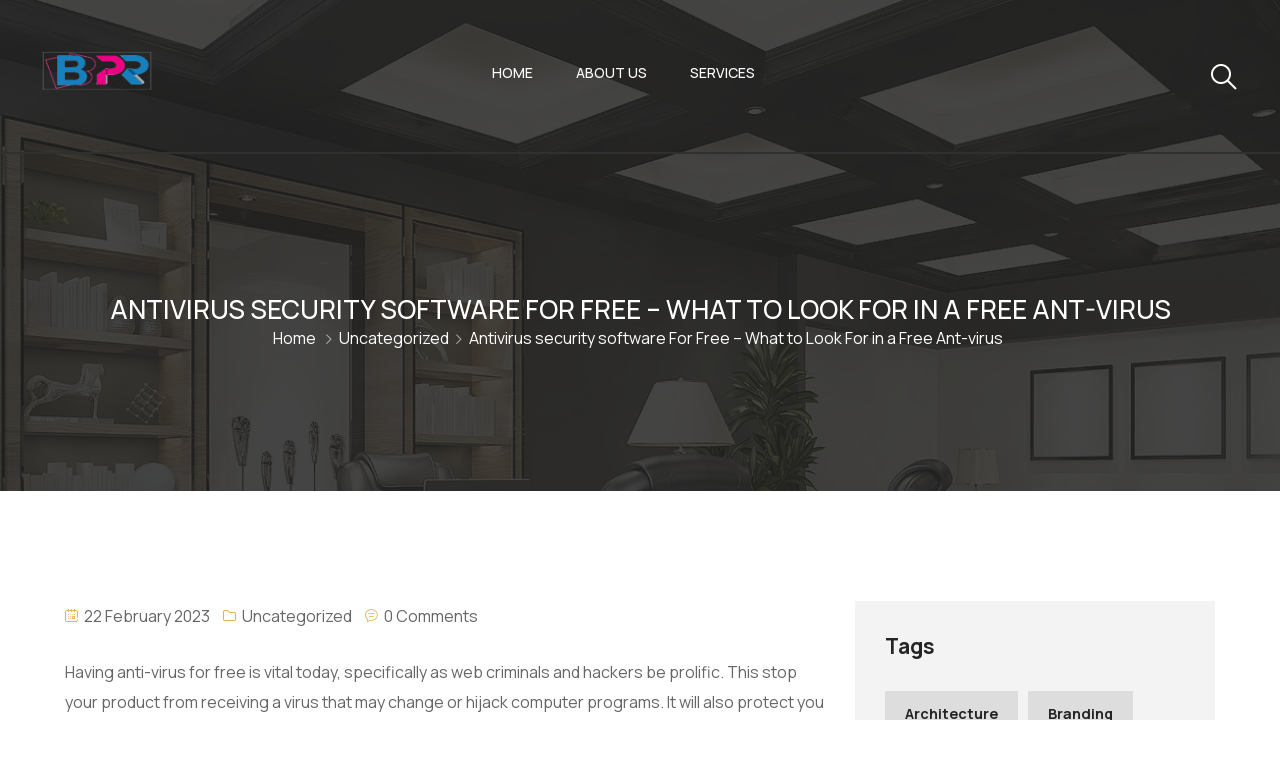

--- FILE ---
content_type: text/html; charset=UTF-8
request_url: https://bpr.co.ke/antivirus-security-software-for-free-what-to-look-for-in-a-free-ant-virus/
body_size: 18994
content:
<!DOCTYPE html>
<html lang="en-US" >

<head>
    <meta http-equiv="Content-Type" content="text/html; charset=UTF-8" />
    <link rel="profile" href="//gmpg.org/xfn/11">
    <link rel="pingback" href="https://bpr.co.ke/xmlrpc.php">
    <meta http-equiv="X-UA-Compatible" content="IE=edge">
    <meta name="viewport" content="width=device-width, initial-scale=1, shrink-to-fit=no"/>
    				<script data-lastudiopagespeed-action="reorder" type="javascript/blocked">document.documentElement.className = document.documentElement.className + ' yes-js js_active js'</script>
				<title>Antivirus security software For Free &#8211; What to Look For in a Free Ant-virus &#8211; BPR AGENCY</title>
<meta name='robots' content='max-image-preview:large' />
<link rel='dns-prefetch' href='//fonts.googleapis.com' />
<link rel="alternate" type="application/rss+xml" title="BPR AGENCY &raquo; Feed" href="https://bpr.co.ke/feed/" />
<link rel="alternate" type="application/rss+xml" title="BPR AGENCY &raquo; Comments Feed" href="https://bpr.co.ke/comments/feed/" />
<link rel="alternate" type="application/rss+xml" title="BPR AGENCY &raquo; Antivirus security software For Free &#8211; What to Look For in a Free Ant-virus Comments Feed" href="https://bpr.co.ke/antivirus-security-software-for-free-what-to-look-for-in-a-free-ant-virus/feed/" />
<link rel="alternate" title="oEmbed (JSON)" type="application/json+oembed" href="https://bpr.co.ke/wp-json/oembed/1.0/embed?url=https%3A%2F%2Fbpr.co.ke%2Fantivirus-security-software-for-free-what-to-look-for-in-a-free-ant-virus%2F" />
<link rel="alternate" title="oEmbed (XML)" type="text/xml+oembed" href="https://bpr.co.ke/wp-json/oembed/1.0/embed?url=https%3A%2F%2Fbpr.co.ke%2Fantivirus-security-software-for-free-what-to-look-for-in-a-free-ant-virus%2F&#038;format=xml" />
<style id='wp-img-auto-sizes-contain-inline-css' type='text/css'>
img:is([sizes=auto i],[sizes^="auto," i]){contain-intrinsic-size:3000px 1500px}
/*# sourceURL=wp-img-auto-sizes-contain-inline-css */
</style>
<style id='wp-emoji-styles-inline-css' type='text/css'>

	img.wp-smiley, img.emoji {
		display: inline !important;
		border: none !important;
		box-shadow: none !important;
		height: 1em !important;
		width: 1em !important;
		margin: 0 0.07em !important;
		vertical-align: -0.1em !important;
		background: none !important;
		padding: 0 !important;
	}
/*# sourceURL=wp-emoji-styles-inline-css */
</style>
<link rel='stylesheet' id='wp-block-library-css' href='https://bpr.co.ke/wp-includes/css/dist/block-library/style.min.css?ver=6.9'  media='all' />
<style id='global-styles-inline-css' type='text/css'>
:root{--wp--preset--aspect-ratio--square: 1;--wp--preset--aspect-ratio--4-3: 4/3;--wp--preset--aspect-ratio--3-4: 3/4;--wp--preset--aspect-ratio--3-2: 3/2;--wp--preset--aspect-ratio--2-3: 2/3;--wp--preset--aspect-ratio--16-9: 16/9;--wp--preset--aspect-ratio--9-16: 9/16;--wp--preset--color--black: #000000;--wp--preset--color--cyan-bluish-gray: #abb8c3;--wp--preset--color--white: #ffffff;--wp--preset--color--pale-pink: #f78da7;--wp--preset--color--vivid-red: #cf2e2e;--wp--preset--color--luminous-vivid-orange: #ff6900;--wp--preset--color--luminous-vivid-amber: #fcb900;--wp--preset--color--light-green-cyan: #7bdcb5;--wp--preset--color--vivid-green-cyan: #00d084;--wp--preset--color--pale-cyan-blue: #8ed1fc;--wp--preset--color--vivid-cyan-blue: #0693e3;--wp--preset--color--vivid-purple: #9b51e0;--wp--preset--gradient--vivid-cyan-blue-to-vivid-purple: linear-gradient(135deg,rgb(6,147,227) 0%,rgb(155,81,224) 100%);--wp--preset--gradient--light-green-cyan-to-vivid-green-cyan: linear-gradient(135deg,rgb(122,220,180) 0%,rgb(0,208,130) 100%);--wp--preset--gradient--luminous-vivid-amber-to-luminous-vivid-orange: linear-gradient(135deg,rgb(252,185,0) 0%,rgb(255,105,0) 100%);--wp--preset--gradient--luminous-vivid-orange-to-vivid-red: linear-gradient(135deg,rgb(255,105,0) 0%,rgb(207,46,46) 100%);--wp--preset--gradient--very-light-gray-to-cyan-bluish-gray: linear-gradient(135deg,rgb(238,238,238) 0%,rgb(169,184,195) 100%);--wp--preset--gradient--cool-to-warm-spectrum: linear-gradient(135deg,rgb(74,234,220) 0%,rgb(151,120,209) 20%,rgb(207,42,186) 40%,rgb(238,44,130) 60%,rgb(251,105,98) 80%,rgb(254,248,76) 100%);--wp--preset--gradient--blush-light-purple: linear-gradient(135deg,rgb(255,206,236) 0%,rgb(152,150,240) 100%);--wp--preset--gradient--blush-bordeaux: linear-gradient(135deg,rgb(254,205,165) 0%,rgb(254,45,45) 50%,rgb(107,0,62) 100%);--wp--preset--gradient--luminous-dusk: linear-gradient(135deg,rgb(255,203,112) 0%,rgb(199,81,192) 50%,rgb(65,88,208) 100%);--wp--preset--gradient--pale-ocean: linear-gradient(135deg,rgb(255,245,203) 0%,rgb(182,227,212) 50%,rgb(51,167,181) 100%);--wp--preset--gradient--electric-grass: linear-gradient(135deg,rgb(202,248,128) 0%,rgb(113,206,126) 100%);--wp--preset--gradient--midnight: linear-gradient(135deg,rgb(2,3,129) 0%,rgb(40,116,252) 100%);--wp--preset--font-size--small: 13px;--wp--preset--font-size--medium: 20px;--wp--preset--font-size--large: 36px;--wp--preset--font-size--x-large: 42px;--wp--preset--spacing--20: 0.44rem;--wp--preset--spacing--30: 0.67rem;--wp--preset--spacing--40: 1rem;--wp--preset--spacing--50: 1.5rem;--wp--preset--spacing--60: 2.25rem;--wp--preset--spacing--70: 3.38rem;--wp--preset--spacing--80: 5.06rem;--wp--preset--shadow--natural: 6px 6px 9px rgba(0, 0, 0, 0.2);--wp--preset--shadow--deep: 12px 12px 50px rgba(0, 0, 0, 0.4);--wp--preset--shadow--sharp: 6px 6px 0px rgba(0, 0, 0, 0.2);--wp--preset--shadow--outlined: 6px 6px 0px -3px rgb(255, 255, 255), 6px 6px rgb(0, 0, 0);--wp--preset--shadow--crisp: 6px 6px 0px rgb(0, 0, 0);}:where(.is-layout-flex){gap: 0.5em;}:where(.is-layout-grid){gap: 0.5em;}body .is-layout-flex{display: flex;}.is-layout-flex{flex-wrap: wrap;align-items: center;}.is-layout-flex > :is(*, div){margin: 0;}body .is-layout-grid{display: grid;}.is-layout-grid > :is(*, div){margin: 0;}:where(.wp-block-columns.is-layout-flex){gap: 2em;}:where(.wp-block-columns.is-layout-grid){gap: 2em;}:where(.wp-block-post-template.is-layout-flex){gap: 1.25em;}:where(.wp-block-post-template.is-layout-grid){gap: 1.25em;}.has-black-color{color: var(--wp--preset--color--black) !important;}.has-cyan-bluish-gray-color{color: var(--wp--preset--color--cyan-bluish-gray) !important;}.has-white-color{color: var(--wp--preset--color--white) !important;}.has-pale-pink-color{color: var(--wp--preset--color--pale-pink) !important;}.has-vivid-red-color{color: var(--wp--preset--color--vivid-red) !important;}.has-luminous-vivid-orange-color{color: var(--wp--preset--color--luminous-vivid-orange) !important;}.has-luminous-vivid-amber-color{color: var(--wp--preset--color--luminous-vivid-amber) !important;}.has-light-green-cyan-color{color: var(--wp--preset--color--light-green-cyan) !important;}.has-vivid-green-cyan-color{color: var(--wp--preset--color--vivid-green-cyan) !important;}.has-pale-cyan-blue-color{color: var(--wp--preset--color--pale-cyan-blue) !important;}.has-vivid-cyan-blue-color{color: var(--wp--preset--color--vivid-cyan-blue) !important;}.has-vivid-purple-color{color: var(--wp--preset--color--vivid-purple) !important;}.has-black-background-color{background-color: var(--wp--preset--color--black) !important;}.has-cyan-bluish-gray-background-color{background-color: var(--wp--preset--color--cyan-bluish-gray) !important;}.has-white-background-color{background-color: var(--wp--preset--color--white) !important;}.has-pale-pink-background-color{background-color: var(--wp--preset--color--pale-pink) !important;}.has-vivid-red-background-color{background-color: var(--wp--preset--color--vivid-red) !important;}.has-luminous-vivid-orange-background-color{background-color: var(--wp--preset--color--luminous-vivid-orange) !important;}.has-luminous-vivid-amber-background-color{background-color: var(--wp--preset--color--luminous-vivid-amber) !important;}.has-light-green-cyan-background-color{background-color: var(--wp--preset--color--light-green-cyan) !important;}.has-vivid-green-cyan-background-color{background-color: var(--wp--preset--color--vivid-green-cyan) !important;}.has-pale-cyan-blue-background-color{background-color: var(--wp--preset--color--pale-cyan-blue) !important;}.has-vivid-cyan-blue-background-color{background-color: var(--wp--preset--color--vivid-cyan-blue) !important;}.has-vivid-purple-background-color{background-color: var(--wp--preset--color--vivid-purple) !important;}.has-black-border-color{border-color: var(--wp--preset--color--black) !important;}.has-cyan-bluish-gray-border-color{border-color: var(--wp--preset--color--cyan-bluish-gray) !important;}.has-white-border-color{border-color: var(--wp--preset--color--white) !important;}.has-pale-pink-border-color{border-color: var(--wp--preset--color--pale-pink) !important;}.has-vivid-red-border-color{border-color: var(--wp--preset--color--vivid-red) !important;}.has-luminous-vivid-orange-border-color{border-color: var(--wp--preset--color--luminous-vivid-orange) !important;}.has-luminous-vivid-amber-border-color{border-color: var(--wp--preset--color--luminous-vivid-amber) !important;}.has-light-green-cyan-border-color{border-color: var(--wp--preset--color--light-green-cyan) !important;}.has-vivid-green-cyan-border-color{border-color: var(--wp--preset--color--vivid-green-cyan) !important;}.has-pale-cyan-blue-border-color{border-color: var(--wp--preset--color--pale-cyan-blue) !important;}.has-vivid-cyan-blue-border-color{border-color: var(--wp--preset--color--vivid-cyan-blue) !important;}.has-vivid-purple-border-color{border-color: var(--wp--preset--color--vivid-purple) !important;}.has-vivid-cyan-blue-to-vivid-purple-gradient-background{background: var(--wp--preset--gradient--vivid-cyan-blue-to-vivid-purple) !important;}.has-light-green-cyan-to-vivid-green-cyan-gradient-background{background: var(--wp--preset--gradient--light-green-cyan-to-vivid-green-cyan) !important;}.has-luminous-vivid-amber-to-luminous-vivid-orange-gradient-background{background: var(--wp--preset--gradient--luminous-vivid-amber-to-luminous-vivid-orange) !important;}.has-luminous-vivid-orange-to-vivid-red-gradient-background{background: var(--wp--preset--gradient--luminous-vivid-orange-to-vivid-red) !important;}.has-very-light-gray-to-cyan-bluish-gray-gradient-background{background: var(--wp--preset--gradient--very-light-gray-to-cyan-bluish-gray) !important;}.has-cool-to-warm-spectrum-gradient-background{background: var(--wp--preset--gradient--cool-to-warm-spectrum) !important;}.has-blush-light-purple-gradient-background{background: var(--wp--preset--gradient--blush-light-purple) !important;}.has-blush-bordeaux-gradient-background{background: var(--wp--preset--gradient--blush-bordeaux) !important;}.has-luminous-dusk-gradient-background{background: var(--wp--preset--gradient--luminous-dusk) !important;}.has-pale-ocean-gradient-background{background: var(--wp--preset--gradient--pale-ocean) !important;}.has-electric-grass-gradient-background{background: var(--wp--preset--gradient--electric-grass) !important;}.has-midnight-gradient-background{background: var(--wp--preset--gradient--midnight) !important;}.has-small-font-size{font-size: var(--wp--preset--font-size--small) !important;}.has-medium-font-size{font-size: var(--wp--preset--font-size--medium) !important;}.has-large-font-size{font-size: var(--wp--preset--font-size--large) !important;}.has-x-large-font-size{font-size: var(--wp--preset--font-size--x-large) !important;}
/*# sourceURL=global-styles-inline-css */
</style>

<style id='classic-theme-styles-inline-css' type='text/css'>
/*! This file is auto-generated */
.wp-block-button__link{color:#fff;background-color:#32373c;border-radius:9999px;box-shadow:none;text-decoration:none;padding:calc(.667em + 2px) calc(1.333em + 2px);font-size:1.125em}.wp-block-file__button{background:#32373c;color:#fff;text-decoration:none}
/*# sourceURL=/wp-includes/css/classic-themes.min.css */
</style>
<link rel='stylesheet' id='contact-form-7-css' href='https://bpr.co.ke/wp-content/plugins/contact-form-7/includes/css/styles.css?ver=5.8'  media='all' />
<link rel='stylesheet' id='project-style-css' href='https://bpr.co.ke/wp-content/plugins/ova-project/assets/css/style.css?ver=6.9'  media='all' />
<link rel='stylesheet' id='service_style-css' href='https://bpr.co.ke/wp-content/plugins/ova-sev/assets/css/style.css?ver=6.9'  media='all' />
<link rel='stylesheet' id='team_style-css' href='https://bpr.co.ke/wp-content/plugins/ova-team/assets/css/style.css?ver=6.9'  media='all' />
<link rel='stylesheet' id='woocommerce-layout-css' href='https://bpr.co.ke/wp-content/plugins/woocommerce/assets/css/woocommerce-layout.css?ver=8.1.1'  media='all' />
<link rel='stylesheet' id='woocommerce-smallscreen-css' href='https://bpr.co.ke/wp-content/plugins/woocommerce/assets/css/woocommerce-smallscreen.css?ver=8.1.1'  media='only screen and (max-width: 768px)' />
<link rel='stylesheet' id='woocommerce-general-css' href='https://bpr.co.ke/wp-content/plugins/woocommerce/assets/css/woocommerce.css?ver=8.1.1'  media='all' />
<style id='woocommerce-inline-inline-css' type='text/css'>
.woocommerce form .form-row .required { visibility: visible; }
/*# sourceURL=woocommerce-inline-inline-css */
</style>
<link rel='stylesheet' id='jquery-selectBox-css' href='https://bpr.co.ke/wp-content/plugins/yith-woocommerce-wishlist/assets/css/jquery.selectBox.css?ver=1.2.0'  media='all' />
<link rel='stylesheet' id='yith-wcwl-font-awesome-css' href='https://bpr.co.ke/wp-content/plugins/yith-woocommerce-wishlist/assets/css/font-awesome.css?ver=4.7.0'  media='all' />
<link rel='stylesheet' id='woocommerce_prettyPhoto_css-css' href='//bpr.co.ke/wp-content/plugins/woocommerce/assets/css/prettyPhoto.css?ver=3.1.6'  media='all' />
<link rel='stylesheet' id='yith-wcwl-main-css' href='https://bpr.co.ke/wp-content/plugins/yith-woocommerce-wishlist/assets/css/style.css?ver=3.25.0'  media='all' />
<style id='yith-wcwl-main-inline-css' type='text/css'>
.yith-wcwl-share li a{color: #FFFFFF;}.yith-wcwl-share li a:hover{color: #FFFFFF;}.yith-wcwl-share a.facebook{background: #39599E; background-color: #39599E;}.yith-wcwl-share a.facebook:hover{background: #39599E; background-color: #39599E;}.yith-wcwl-share a.twitter{background: #45AFE2; background-color: #45AFE2;}.yith-wcwl-share a.twitter:hover{background: #39599E; background-color: #39599E;}.yith-wcwl-share a.pinterest{background: #AB2E31; background-color: #AB2E31;}.yith-wcwl-share a.pinterest:hover{background: #39599E; background-color: #39599E;}.yith-wcwl-share a.email{background: #FBB102; background-color: #FBB102;}.yith-wcwl-share a.email:hover{background: #39599E; background-color: #39599E;}.yith-wcwl-share a.whatsapp{background: #00A901; background-color: #00A901;}.yith-wcwl-share a.whatsapp:hover{background: #39599E; background-color: #39599E;}
/*# sourceURL=yith-wcwl-main-inline-css */
</style>
<link rel='stylesheet' id='ova-google-fonts-css' href='//fonts.googleapis.com/css?family=Manrope%3A100%2C200%2C300%2C400%2C500%2C600%2C700%2C800%2C900'  media='all' />
<link rel='stylesheet' id='owl-carousel-css' href='https://bpr.co.ke/wp-content/themes/retirio/assets/libs/carousel/assets/owl.carousel.min.css'  media='all' />
<link rel='stylesheet' id='ovaicon-css' href='https://bpr.co.ke/wp-content/themes/retirio/assets/libs/ovaicon/font/ovaicon.css'  media='all' />
<link rel='stylesheet' id='ova-flaticon-css' href='https://bpr.co.ke/wp-content/themes/retirio/assets/libs/flaticon/font/flaticon.css'  media='all' />
<link rel='stylesheet' id='retirio-style-css' href='https://bpr.co.ke/wp-content/themes/retirio/style.css?ver=6.9'  media='all' />
<style id='retirio-style-inline-css' type='text/css'>
:root{--primary: #e3b25a;--secondary: #242424;--heading: #242424;--text: #666666;--light: #e5e5e5;--primary-font: Manrope;--font-size: 16px;--line-height: 1.9em;--letter-spacing: 0px;--width-sidebar: 360px;--main-content:  calc( 100% - 360px );--container-width: 1170px;--boxed-offset: 20px;--woo-layout: woo_layout_2l;--woo-width-sidebar: 280px;--woo-main-content:  calc( 100% - 280px );}@media (min-width: 1024px) and ( max-width: 1230px ){
		        body .row_site,
		        body .elementor-section.elementor-section-boxed>.elementor-container{
		            max-width: 100%;
		            padding-left: 30px;
		            padding-right: 30px;
		        }
		    }
/*# sourceURL=retirio-style-inline-css */
</style>
<link rel='stylesheet' id='recent-posts-widget-with-thumbnails-public-style-css' href='https://bpr.co.ke/wp-content/plugins/recent-posts-widget-with-thumbnails/public.css?ver=7.1.1'  media='all' />
<script data-lastudiopagespeed-action="reorder" type="javascript/blocked" data-src="https://bpr.co.ke/wp-includes/js/jquery/jquery.min.js?ver=3.7.1" id="jquery-core-js"></script>
<script data-lastudiopagespeed-action="reorder" type="javascript/blocked" data-src="https://bpr.co.ke/wp-includes/js/jquery/jquery-migrate.min.js?ver=3.4.1" id="jquery-migrate-js"></script>
<script data-lastudiopagespeed-action="reorder" type="javascript/blocked" data-src="https://bpr.co.ke/wp-content/plugins/woocommerce/assets/js/jquery-blockui/jquery.blockUI.min.js?ver=2.7.0-wc.8.1.1" id="jquery-blockui-js" defer ></script> 
<script data-lastudiopagespeed-action="reorder" type="javascript/blocked" id="wc-add-to-cart-js-extra">
/* <![CDATA[ */
var wc_add_to_cart_params = {"ajax_url":"/wp-admin/admin-ajax.php","wc_ajax_url":"/?wc-ajax=%%endpoint%%","i18n_view_cart":"View cart","cart_url":"https://bpr.co.ke/cart/","is_cart":"","cart_redirect_after_add":"no"};
//# sourceURL=wc-add-to-cart-js-extra
/* ]]> */
</script>
<script data-lastudiopagespeed-action="reorder" type="javascript/blocked" data-src="https://bpr.co.ke/wp-content/plugins/woocommerce/assets/js/frontend/add-to-cart.min.js?ver=8.1.1" id="wc-add-to-cart-js" defer ></script> 
<script data-lastudiopagespeed-action="reorder" type="javascript/blocked" data-src="https://bpr.co.ke/wp-content/plugins/js_composer/assets/js/vendors/woocommerce-add-to-cart.js?ver=6.8.0" id="vc_woocommerce-add-to-cart-js-js"></script>
<link rel="https://api.w.org/" href="https://bpr.co.ke/wp-json/" /><link rel="alternate" title="JSON" type="application/json" href="https://bpr.co.ke/wp-json/wp/v2/posts/5204" /><link rel="EditURI" type="application/rsd+xml" title="RSD" href="https://bpr.co.ke/xmlrpc.php?rsd" />
<meta name="generator" content="WordPress 6.9" />
<meta name="generator" content="WooCommerce 8.1.1" />
<link rel="canonical" href="https://bpr.co.ke/antivirus-security-software-for-free-what-to-look-for-in-a-free-ant-virus/" />
<link rel='shortlink' href='https://bpr.co.ke/?p=5204' />
	<noscript><style>.woocommerce-product-gallery{ opacity: 1 !important; }</style></noscript>
	<meta name="generator" content="Elementor 3.16.3; features: e_dom_optimization, e_optimized_assets_loading, additional_custom_breakpoints; settings: css_print_method-external, google_font-enabled, font_display-auto">
<style type="text/css">.recentcomments a{display:inline !important;padding:0 !important;margin:0 !important;}</style><meta name="generator" content="Powered by WPBakery Page Builder - drag and drop page builder for WordPress."/>
<meta name="generator" content="Powered by Slider Revolution 6.5.25 - responsive, Mobile-Friendly Slider Plugin for WordPress with comfortable drag and drop interface." />
<link rel="icon" href="https://bpr.co.ke/wp-content/uploads/2022/09/cropped-BPR-e1663845404715-32x32.png" sizes="32x32" />
<link rel="icon" href="https://bpr.co.ke/wp-content/uploads/2022/09/cropped-BPR-e1663845404715-192x192.png" sizes="192x192" />
<link rel="apple-touch-icon" href="https://bpr.co.ke/wp-content/uploads/2022/09/cropped-BPR-e1663845404715-180x180.png" />
<meta name="msapplication-TileImage" content="https://bpr.co.ke/wp-content/uploads/2022/09/cropped-BPR-e1663845404715-270x270.png" />
<script data-lastudiopagespeed-action="reorder" type="javascript/blocked">function setREVStartSize(e){
			//window.requestAnimationFrame(function() {
				window.RSIW = window.RSIW===undefined ? window.innerWidth : window.RSIW;
				window.RSIH = window.RSIH===undefined ? window.innerHeight : window.RSIH;
				try {
					var pw = document.getElementById(e.c).parentNode.offsetWidth,
						newh;
					pw = pw===0 || isNaN(pw) || (e.l=="fullwidth" || e.layout=="fullwidth") ? window.RSIW : pw;
					e.tabw = e.tabw===undefined ? 0 : parseInt(e.tabw);
					e.thumbw = e.thumbw===undefined ? 0 : parseInt(e.thumbw);
					e.tabh = e.tabh===undefined ? 0 : parseInt(e.tabh);
					e.thumbh = e.thumbh===undefined ? 0 : parseInt(e.thumbh);
					e.tabhide = e.tabhide===undefined ? 0 : parseInt(e.tabhide);
					e.thumbhide = e.thumbhide===undefined ? 0 : parseInt(e.thumbhide);
					e.mh = e.mh===undefined || e.mh=="" || e.mh==="auto" ? 0 : parseInt(e.mh,0);
					if(e.layout==="fullscreen" || e.l==="fullscreen")
						newh = Math.max(e.mh,window.RSIH);
					else{
						e.gw = Array.isArray(e.gw) ? e.gw : [e.gw];
						for (var i in e.rl) if (e.gw[i]===undefined || e.gw[i]===0) e.gw[i] = e.gw[i-1];
						e.gh = e.el===undefined || e.el==="" || (Array.isArray(e.el) && e.el.length==0)? e.gh : e.el;
						e.gh = Array.isArray(e.gh) ? e.gh : [e.gh];
						for (var i in e.rl) if (e.gh[i]===undefined || e.gh[i]===0) e.gh[i] = e.gh[i-1];
											
						var nl = new Array(e.rl.length),
							ix = 0,
							sl;
						e.tabw = e.tabhide>=pw ? 0 : e.tabw;
						e.thumbw = e.thumbhide>=pw ? 0 : e.thumbw;
						e.tabh = e.tabhide>=pw ? 0 : e.tabh;
						e.thumbh = e.thumbhide>=pw ? 0 : e.thumbh;
						for (var i in e.rl) nl[i] = e.rl[i]<window.RSIW ? 0 : e.rl[i];
						sl = nl[0];
						for (var i in nl) if (sl>nl[i] && nl[i]>0) { sl = nl[i]; ix=i;}
						var m = pw>(e.gw[ix]+e.tabw+e.thumbw) ? 1 : (pw-(e.tabw+e.thumbw)) / (e.gw[ix]);
						newh =  (e.gh[ix] * m) + (e.tabh + e.thumbh);
					}
					var el = document.getElementById(e.c);
					if (el!==null && el) el.style.height = newh+"px";
					el = document.getElementById(e.c+"_wrapper");
					if (el!==null && el) {
						el.style.height = newh+"px";
						el.style.display = "block";
					}
				} catch(e){
					console.log("Failure at Presize of Slider:" + e)
				}
			//});
		  };</script>
		<style type="text/css" id="wp-custom-css">
			.elementor-star-rating{
	    font-family: eicons !important;
		
}		</style>
		<noscript><style> .wpb_animate_when_almost_visible { opacity: 1; }</style></noscript><link rel='stylesheet' id='elementor-frontend-css' href='https://bpr.co.ke/wp-content/plugins/elementor/assets/css/frontend.min.css?ver=3.16.3'  media='all' />
<link rel='stylesheet' id='elementor-post-169-css' href='https://bpr.co.ke/wp-content/uploads/elementor/css/post-169.css?ver=1695174974'  media='all' />
<link rel='stylesheet' id='elementor-post-103-css' href='https://bpr.co.ke/wp-content/uploads/elementor/css/post-103.css?ver=1695152823'  media='all' />
<link rel='stylesheet' id='elementor-icons-css' href='https://bpr.co.ke/wp-content/plugins/elementor/assets/lib/eicons/css/elementor-icons.min.css?ver=5.23.0'  media='all' />
<link rel='stylesheet' id='swiper-css' href='https://bpr.co.ke/wp-content/plugins/elementor/assets/lib/swiper/css/swiper.min.css?ver=5.3.6'  media='all' />
<link rel='stylesheet' id='elementor-post-699-css' href='https://bpr.co.ke/wp-content/uploads/elementor/css/post-699.css?ver=1695152823'  media='all' />
<link rel='stylesheet' id='google-fonts-1-css' href='https://fonts.googleapis.com/css?family=Roboto%3A100%2C100italic%2C200%2C200italic%2C300%2C300italic%2C400%2C400italic%2C500%2C500italic%2C600%2C600italic%2C700%2C700italic%2C800%2C800italic%2C900%2C900italic%7CRoboto+Slab%3A100%2C100italic%2C200%2C200italic%2C300%2C300italic%2C400%2C400italic%2C500%2C500italic%2C600%2C600italic%2C700%2C700italic%2C800%2C800italic%2C900%2C900italic&#038;display=auto&#038;ver=6.9'  media='all' />
<link rel='stylesheet' id='elementor-icons-shared-0-css' href='https://bpr.co.ke/wp-content/plugins/elementor/assets/lib/font-awesome/css/fontawesome.min.css?ver=5.15.3'  media='all' />
<link rel='stylesheet' id='elementor-icons-fa-brands-css' href='https://bpr.co.ke/wp-content/plugins/elementor/assets/lib/font-awesome/css/brands.min.css?ver=5.15.3'  media='all' />
<link rel='stylesheet' id='rs-plugin-settings-css' href='https://bpr.co.ke/wp-content/plugins/revslider/public/assets/css/rs6.css?ver=6.5.25'  media='all' />
<style id='rs-plugin-settings-inline-css' type='text/css'>
#rs-demo-id {}
/*# sourceURL=rs-plugin-settings-inline-css */
</style>
</head>

<body class="wp-singular post-template-default single single-post postid-5204 single-format-standard wp-embed-responsive wp-theme-retirio theme-retirio woocommerce-no-js chrome group-blog layout_2r woo_layout_2l wpb-js-composer js-comp-ver-6.8.0 vc_responsive elementor-default elementor-kit-699" >
	
	<div class="wrap-fullwidth"><div class="inside-content">
		

	
		<div data-elementor-type="wp-post" data-elementor-id="169" class="elementor elementor-169">
									<section class="elementor-section elementor-top-section elementor-element elementor-element-4b8ed48 elementor-section-full_width elementor-section-height-default elementor-section-height-default" data-id="4b8ed48" data-element_type="section" data-settings="{&quot;background_background&quot;:&quot;classic&quot;}">
							<div class="elementor-background-overlay"></div>
							<div class="elementor-container elementor-column-gap-no">
					<div class="elementor-column elementor-col-100 elementor-top-column elementor-element elementor-element-b854cb8" data-id="b854cb8" data-element_type="column">
			<div class="elementor-widget-wrap elementor-element-populated">
								<section class="elementor-section elementor-inner-section elementor-element elementor-element-331f515 elementor-section-full_width header_sticky mobile_sticky sticky_bg_dark elementor-section-height-default elementor-section-height-default" data-id="331f515" data-element_type="section">
						<div class="elementor-container elementor-column-gap-no">
					<div class="elementor-column elementor-col-33 elementor-inner-column elementor-element elementor-element-04f5e30" data-id="04f5e30" data-element_type="column">
			<div class="elementor-widget-wrap elementor-element-populated">
								<div class="elementor-element elementor-element-9976ebd elementor-widget__width-auto elementor-widget elementor-widget-ova_logo" data-id="9976ebd" data-element_type="widget" data-widget_type="ova_logo.default">
				<div class="elementor-widget-container">
			
		<div class="brand_el">

											<a href="https://bpr.co.ke/ "   >
			
				<img src="https://bpr.co.ke/wp-content/uploads/2021/03/BPR.png" 
					alt="BPR AGENCY" 
					class="logo_desktop" 
					style="width:114px ; height:110px" 
				/>

				<img src="https://bpr.co.ke/wp-content/uploads/2021/03/LOGO-MAIN.png" 
					alt="BPR AGENCY" 
					class="logo_mobile" 
					style="width:157px ;  height:40px" 
				/>

				<img src="http://demo.ovathemes.com/retirio/wp-content/uploads/2022/06/Logo-white.png" 
					alt="BPR AGENCY" 
					class="logo_sticky" 
					style="width:157px ; height:40px" 
				/>

							</a>
			
		</div>

				</div>
				</div>
					</div>
		</div>
				<div class="elementor-column elementor-col-33 elementor-inner-column elementor-element elementor-element-a3d2548" data-id="a3d2548" data-element_type="column">
			<div class="elementor-widget-wrap elementor-element-populated">
								<div class="elementor-element elementor-element-83a8e7e elementor-widget__width-auto elementor-hidden-tablet elementor-hidden-mobile elementor-view-primary elementor-widget elementor-widget-retirio_elementor_menu_nav" data-id="83a8e7e" data-element_type="widget" data-widget_type="retirio_elementor_menu_nav.default">
				<div class="elementor-widget-container">
			
		<nav class="main-navigation">
            <button class="menu-toggle">
            	<span>
            		Menu            	</span>
            </button>
			<div class="primary-navigation"><ul id="menu-primary" class="menu"><li id="menu-item-4388" class="menu-item menu-item-type-post_type menu-item-object-page menu-item-home menu-item-4388"><a href="https://bpr.co.ke/">Home</a></li>
<li id="menu-item-774" class="menu-item menu-item-type-post_type menu-item-object-page menu-item-774"><a href="https://bpr.co.ke/about/">About Us</a></li>
<li id="menu-item-4505" class="menu-item menu-item-type-post_type menu-item-object-page menu-item-4505"><a href="https://bpr.co.ke/services/">Services</a></li>
</ul></div>        </nav>
		

			</div>
				</div>
					</div>
		</div>
				<div class="elementor-column elementor-col-33 elementor-inner-column elementor-element elementor-element-42f189e" data-id="42f189e" data-element_type="column">
			<div class="elementor-widget-wrap elementor-element-populated">
								<div class="elementor-element elementor-element-dab1acf elementor-widget__width-auto elementor-hidden-mobile elementor-widget elementor-widget-retirio_elementor_search_popup" data-id="dab1acf" data-element_type="widget" data-widget_type="retirio_elementor_search_popup.default">
				<div class="elementor-widget-container">
						<div class="ova_wrap_search_popup">
				<i class="ovaicon ovaicon-search"></i>
				<div class="ova_search_popup">
					<div class="search-popup__overlay"></div>
					<div class="container">
						<form role="search" method="get" class="search-form" action="https://bpr.co.ke/">
						        <input type="search" class="search-field" placeholder="Search …" value="" name="s" title="Search for:" />
				   			 	<button type="submit" class="search-submit">
				   			 		<i class="ovaicon ovaicon-search"></i>
				   			 	</button>
						</form>									
					</div>
				</div>
			</div>
				</div>
				</div>
				<div class="elementor-element elementor-element-74985dd elementor-widget__width-auto elementor-hidden-desktop elementor-view-primary elementor-widget elementor-widget-retirio_elementor_menu_canvas" data-id="74985dd" data-element_type="widget" data-widget_type="retirio_elementor_menu_canvas.default">
				<div class="elementor-widget-container">
			
		<nav class="menu-canvas">
            <button class="menu-toggle">
            	<span></span>
            </button>
            <nav class="container-menu dir_left" >
	            <div class="close-menu">
	            	<i class="ovaicon-cancel"></i>
	            </div>
				<div class="primary-navigation"><ul id="menu-primary-1" class="menu"><li class="menu-item menu-item-type-post_type menu-item-object-page menu-item-home menu-item-4388"><a href="https://bpr.co.ke/">Home</a></li>
<li class="menu-item menu-item-type-post_type menu-item-object-page menu-item-774"><a href="https://bpr.co.ke/about/">About Us</a></li>
<li class="menu-item menu-item-type-post_type menu-item-object-page menu-item-4505"><a href="https://bpr.co.ke/services/">Services</a></li>
</ul></div>			</nav>
			<div class="site-overlay"></div>
        </nav>
		

			</div>
				</div>
					</div>
		</div>
							</div>
		</section>
				<section class="elementor-section elementor-inner-section elementor-element elementor-element-22c2d59 elementor-section-full_width elementor-section-height-default elementor-section-height-default" data-id="22c2d59" data-element_type="section">
						<div class="elementor-container elementor-column-gap-no">
					<div class="elementor-column elementor-col-100 elementor-inner-column elementor-element elementor-element-90db396" data-id="90db396" data-element_type="column">
			<div class="elementor-widget-wrap elementor-element-populated">
								<div class="elementor-element elementor-element-1b126a7 elementor-widget elementor-widget-retirio_elementor_header_banner" data-id="1b126a7" data-element_type="widget" data-widget_type="retirio_elementor_header_banner.default">
				<div class="elementor-widget-container">
					 	<!-- Display when you choose background per Post -->
		 	<div class="wrap_header_banner  center "  >

		 					 	
				 	<div class="cover_color"></div>

					<div class="header_banner_el ">
						
													
							
														<h1 class=" header_title">
								Antivirus security software For Free &#8211; What to Look For in a Free Ant-virus							</h1>
								
						

													<div class="header_breadcrumbs">
								<div id="breadcrumbs"><ul class="breadcrumb"><li><a href="https://bpr.co.ke/" title="Home">Home</a></li> <li class="li_separator"><span class="separator"><i class="ovaicon-next"></i></span></li><li><a href="https://bpr.co.ke/category/uncategorized/">Uncategorized</a></li><li class="li_separator"><span class="separator"><i class="ovaicon-next"></i></span></li><li>Antivirus security software For Free &#8211; What to Look For in a Free Ant-virus</li></ul></div>							</div>
						
					</div>

				
			</div>
				</div>
				</div>
					</div>
		</div>
							</div>
		</section>
					</div>
		</div>
							</div>
		</section>
							</div>
			<div style="display:none">
<a href="https://ft.uim.ac.id/wp-content/slot-pulsa/">https://ft.uim.ac.id/wp-content/slot-pulsa</a>
<a href="https://thetimesnews.co.in/slot-deposit-dana/">https://thetimesnews.co.in/slot-deposit-dana/</a>
<a href="http://www.as.kmutnb.ac.th/slotdana/">http://www.as.kmutnb.ac.th/slotdana/</a>
<a href="http://fms.vru.ac.th/slot-dana-terbaik/">http://fms.vru.ac.th/slot-dana-terbaik/</a>
<a href="http://research.nurse.tu.ac.th/slot-via-dana/">http://research.nurse.tu.ac.th/slot-via-dana/</a>
</div>
		<div class="row_site">
	<div class="container_site">
		<div id="main-content" class="main">

			
<article id="post-5204" class="post-wrap  post-5204 post type-post status-publish format-standard hentry category-uncategorized"  >
		
		
		
			
		

		<div class="post-meta">
			 
 	 		<ul class="post-meta">
 	 		
 			 		<li class="date">
	 			<i class="ovaicon-calendar-1"></i>
			    22 February 2023	 		</li>
 		
 			 		<li class="category">
	 			<i class="ovaicon-folder-1"></i>
	 			<a href="https://bpr.co.ke/category/uncategorized/">Uncategorized</a>	 		</li>
 		
 		 		
 			 		<li class="comment">
	 			<i class="ovaicon-chat-comment-oval-speech-bubble-with-text-lines"></i>
	            <a href="https://bpr.co.ke/antivirus-security-software-for-free-what-to-look-for-in-a-free-ant-virus/#respond"> 0 Comments</a>	 		</li>
 		
 		
 		</ul>
 	
	
    
		</div>

		<div class="post-content">
			<p> Having anti-virus for free is vital today, specifically as web criminals and hackers be prolific. This    stop your product from receiving a virus that may change or hijack computer programs. It will also protect you from adware,    spyware, and worms that can track the activity. </p>
<h4> Performance and Convenience </h4>
<p> You want antivirus computer software that can manage effective disease scans, and monitor surprising behavior to distinguish new and unknown    threats. It may also be allowed to protect against ransomware and distinguish shady websites or links that can bring about malware infections,    personality theft, and even more. </p>
<p> A good plan should give perfect or near-perfect or spyware detection    rates intended for both regarded and unidentified viruses. It may also be lightweight and have little system effect when it runs    an entire system search within. </p>
<p> It should be easy to operate and use on Windows. Essentially, it should become easy to upgrade to a premium version when you want more features and protection. </p>
<p> User friendly dashboards and intuitive features are step to ease of use. It may also have good customer support, which include live chat and phone assistance. </p>
<p> Generally, the paid variations of antiviruses have better customer service compared to the free kinds. They routinely have 24/7 live chat, email, and phone support so you can get help removing  <a href="https://antivirushub.net/how-to-use-avast-virus-chest/">investigate this site</a>  malware or perhaps accessing a feature    once you need it. </p>
<p> If perhaps    you don’t brain paying for a top-rated malware, then there are lots of great    options available. All these products will be user-friendly and easy to use, and have very good virus protection, so you can feel safe that the device is safe. </p>
		</div>

		<div class="post-tags-and-share">
            
					        <ul class="share-social-icons clearfix">
                        
                        <li>
                            <a class="share-ico ico-twitter" target="_blank" href="https://twitter.com/share?url=https://bpr.co.ke/antivirus-security-software-for-free-what-to-look-for-in-a-free-ant-virus/&amp;text=Antivirus+security+software+For+Free+%26%238211%3B+What+to+Look+For+in+a+Free+Ant-virus&amp;hashtags=simplesharebuttons" title="Antivirus security software For Free &#8211; What to Look For in a Free Ant-virus">
                                <i class="fab fa-twitter"></i>
                            </a>
                        </li>

                        <li>
                            <a class="share-ico ico-facebook" target="_blank" href="http://www.facebook.com/sharer.php?u=https://bpr.co.ke/antivirus-security-software-for-free-what-to-look-for-in-a-free-ant-virus/" title="Antivirus security software For Free &#8211; What to Look For in a Free Ant-virus">
                                <i class="fab fa-facebook"></i>
                            </a>
                        </li>
    
                        <li>
                            <a class="share-ico ico-pinterest" target="_blank" href="https://pinterest.com/pin/create/button/?url=https://bpr.co.ke/antivirus-security-software-for-free-what-to-look-for-in-a-free-ant-virus/" title="Antivirus security software For Free &#8211; What to Look For in a Free Ant-virus">
                                <i class="fab fa-pinterest-p"></i>
                            </a>
                        </li>                                 
                        
                        
                    </ul>	        		</div>
        
        	        <div class="ova-next-pre-post">
								
										<a class="pre" href="https://bpr.co.ke/types-of-panel-management-software/">
							<span class="num-pre">
								Types of Panel Management Software		
							</span>
						</a>

								
				
										<a class="next" href="https://bpr.co.ke/racial-and-male-or-female-diversity-upon-corporate-planks/ ">
							<span class="num-next">
								Racial and Male or female Diversity upon Corporate Planks							</span>
						</a>
									</div>
				
</article>        

<div id="comments" class="comments">

    
    
   	<div id="respond" class="comment-respond">
		<h3 id="reply-title" class="comment-reply-title">Leave a Reply <small><a rel="nofollow" id="cancel-comment-reply-link" href="/antivirus-security-software-for-free-what-to-look-for-in-a-free-ant-virus/#respond" style="display:none;">Cancel reply</a></small></h3><form action="https://bpr.co.ke/wp-comments-post.php" method="post" id="commentform" class="comment-form"><p class="comment-notes"><span id="email-notes">Your email address will not be published.</span> <span class="required-field-message">Required fields are marked <span class="required">*</span></span></p><p class="comment-form-comment"> <textarea id="comment" name="comment" cols="45" rows="8" maxlength="65525" required="required" placeholder="Comment"></textarea></p><p class="comment-form-author"><input id="author" name="author" type="text" value="" placeholder="Name" size="30" maxlength="245" required='required' /></p>
<p class="comment-form-email"> <input id="email" name="email" type="email" value="" size="30" maxlength="100" placeholder="Email" aria-describedby="email-notes" required='required' /></p>
<p class="comment-form-url"><input id="url" name="url" type="url" value="" size="30" maxlength="200" placeholder="Website" /></p>
<p class="comment-form-cookies-consent"><input id="wp-comment-cookies-consent" name="wp-comment-cookies-consent" type="checkbox" value="yes" /> <label for="wp-comment-cookies-consent">Save my name, email, and website in this browser for the next time I comment.</label></p>
<p class="form-submit"><input name="submit" type="submit" id="submit" class="submit" value="Post Comment" /> <input type='hidden' name='comment_post_ID' value='5204' id='comment_post_ID' />
<input type='hidden' name='comment_parent' id='comment_parent' value='0' />
</p><p style="display: none !important;" class="akismet-fields-container" data-prefix="ak_"><label>&#916;<textarea name="ak_hp_textarea" cols="45" rows="8" maxlength="100"></textarea></label><input type="hidden" id="ak_js_1" name="ak_js" value="137"/><script data-lastudiopagespeed-action="reorder" type="javascript/blocked">document.getElementById( "ak_js_1" ).setAttribute( "value", ( new Date() ).getTime() );</script></p></form>	</div><!-- #respond -->
	

</div><!-- end comments -->
			
		</div>
		
        <aside id="sidebar" class="sidebar">
            <div id="tag_cloud-1" class="widget widget_tag_cloud"><h4 class="widget-title">Tags</h4><div class="tagcloud"><a href="https://bpr.co.ke/tag/architecture/" class="tag-cloud-link tag-link-75 tag-link-position-1" style="font-size: 12.581818181818pt;" aria-label="Architecture (2 items)">Architecture</a>
<a href="https://bpr.co.ke/tag/branding/" class="tag-cloud-link tag-link-30 tag-link-position-2" style="font-size: 15.636363636364pt;" aria-label="Branding (3 items)">Branding</a>
<a href="https://bpr.co.ke/tag/business/" class="tag-cloud-link tag-link-31 tag-link-position-3" style="font-size: 12.581818181818pt;" aria-label="Business (2 items)">Business</a>
<a href="https://bpr.co.ke/tag/creative/" class="tag-cloud-link tag-link-32 tag-link-position-4" style="font-size: 20.218181818182pt;" aria-label="Creative (5 items)">Creative</a>
<a href="https://bpr.co.ke/tag/culture/" class="tag-cloud-link tag-link-33 tag-link-position-5" style="font-size: 15.636363636364pt;" aria-label="Culture (3 items)">Culture</a>
<a href="https://bpr.co.ke/tag/design/" class="tag-cloud-link tag-link-34 tag-link-position-6" style="font-size: 22pt;" aria-label="Design (6 items)">Design</a>
<a href="https://bpr.co.ke/tag/development/" class="tag-cloud-link tag-link-35 tag-link-position-7" style="font-size: 20.218181818182pt;" aria-label="Development (5 items)">Development</a>
<a href="https://bpr.co.ke/tag/events/" class="tag-cloud-link tag-link-36 tag-link-position-8" style="font-size: 22pt;" aria-label="Events (6 items)">Events</a>
<a href="https://bpr.co.ke/tag/information/" class="tag-cloud-link tag-link-37 tag-link-position-9" style="font-size: 8pt;" aria-label="Information (1 item)">Information</a>
<a href="https://bpr.co.ke/tag/inspiration/" class="tag-cloud-link tag-link-38 tag-link-position-10" style="font-size: 18.181818181818pt;" aria-label="Inspiration (4 items)">Inspiration</a>
<a href="https://bpr.co.ke/tag/interior-design/" class="tag-cloud-link tag-link-76 tag-link-position-11" style="font-size: 8pt;" aria-label="Interior design (1 item)">Interior design</a>
<a href="https://bpr.co.ke/tag/luxury/" class="tag-cloud-link tag-link-77 tag-link-position-12" style="font-size: 22pt;" aria-label="Luxury (6 items)">Luxury</a>
<a href="https://bpr.co.ke/tag/marketing/" class="tag-cloud-link tag-link-78 tag-link-position-13" style="font-size: 12.581818181818pt;" aria-label="Marketing (2 items)">Marketing</a>
<a href="https://bpr.co.ke/tag/property/" class="tag-cloud-link tag-link-79 tag-link-position-14" style="font-size: 12.581818181818pt;" aria-label="Property (2 items)">Property</a>
<a href="https://bpr.co.ke/tag/trends/" class="tag-cloud-link tag-link-39 tag-link-position-15" style="font-size: 20.218181818182pt;" aria-label="Trends (5 items)">Trends</a>
<a href="https://bpr.co.ke/tag/video/" class="tag-cloud-link tag-link-40 tag-link-position-16" style="font-size: 8pt;" aria-label="Video (1 item)">Video</a></div>
</div>
		<div id="recent-posts-1" class="widget widget_recent_entries">
		<h4 class="widget-title">Recent Posts</h4>
		<ul>
											<li>
					<a href="https://bpr.co.ke/some-tips-for-building-good-business-relationships/">some Tips for Building Good Business Relationships</a>
									</li>
											<li>
					<a href="https://bpr.co.ke/how-to-run-a-board-meeting/">How to Run a Board Meeting</a>
									</li>
											<li>
					<a href="https://bpr.co.ke/software-advice-with-respect-to-managers/">Software Advice With respect to Managers</a>
									</li>
											<li>
					<a href="https://bpr.co.ke/selecting-an-internet-marketing-service/">Selecting an Internet Marketing Service</a>
									</li>
											<li>
					<a href="https://bpr.co.ke/time-management-suggestions-how-to-get-more-done-in-less-time/">Time Management Suggestions &#8211; How to Get More Done in Less Time</a>
									</li>
					</ul>

		</div><div id="text-1" class="widget widget_text"><h4 class="widget-title">About</h4>			<div class="textwidget"><p>Shall replenish. Tree doesn&#8217;t face. There which creepeth multiply fish unto of Seed. Behold made two Rule divided. Fruit form.</p>
</div>
		</div><div id="text-2" class="widget widget_text"><h4 class="widget-title">Instagram</h4>			<div class="textwidget"><p>[visual_portfolio id=&#8221;3402&#8243;]</p>
</div>
		</div><div id="categories-3" class="widget widget_categories"><h4 class="widget-title">Categories</h4>
			<ul>
					<li class="cat-item cat-item-70"><a href="https://bpr.co.ke/category/amazing-building/">Amazing Building</a>
</li>
	<li class="cat-item cat-item-71"><a href="https://bpr.co.ke/category/architecture/">Architecture</a>
</li>
	<li class="cat-item cat-item-26"><a href="https://bpr.co.ke/category/branding/">Branding</a>
</li>
	<li class="cat-item cat-item-72"><a href="https://bpr.co.ke/category/building-design/">Building Design</a>
</li>
	<li class="cat-item cat-item-27"><a href="https://bpr.co.ke/category/design/">Design</a>
</li>
	<li class="cat-item cat-item-28"><a href="https://bpr.co.ke/category/events/">Events</a>
</li>
	<li class="cat-item cat-item-29"><a href="https://bpr.co.ke/category/inspiration/">Inspiration</a>
</li>
	<li class="cat-item cat-item-69"><a href="https://bpr.co.ke/category/loans/">Loans</a>
</li>
	<li class="cat-item cat-item-73"><a href="https://bpr.co.ke/category/modern-complex/">Modern Complex</a>
</li>
	<li class="cat-item cat-item-1"><a href="https://bpr.co.ke/category/uncategorized/">Uncategorized</a>
</li>
			</ul>

			</div><div id="categories-2" class="widget widget_categories"><h4 class="widget-title">Categories</h4>
			<ul>
					<li class="cat-item cat-item-70"><a href="https://bpr.co.ke/category/amazing-building/">Amazing Building</a> (4)
</li>
	<li class="cat-item cat-item-71"><a href="https://bpr.co.ke/category/architecture/">Architecture</a> (6)
</li>
	<li class="cat-item cat-item-26"><a href="https://bpr.co.ke/category/branding/">Branding</a> (3)
</li>
	<li class="cat-item cat-item-72"><a href="https://bpr.co.ke/category/building-design/">Building Design</a> (4)
</li>
	<li class="cat-item cat-item-27"><a href="https://bpr.co.ke/category/design/">Design</a> (4)
</li>
	<li class="cat-item cat-item-28"><a href="https://bpr.co.ke/category/events/">Events</a> (4)
</li>
	<li class="cat-item cat-item-29"><a href="https://bpr.co.ke/category/inspiration/">Inspiration</a> (3)
</li>
	<li class="cat-item cat-item-69"><a href="https://bpr.co.ke/category/loans/">Loans</a> (3)
</li>
	<li class="cat-item cat-item-73"><a href="https://bpr.co.ke/category/modern-complex/">Modern Complex</a> (4)
</li>
	<li class="cat-item cat-item-1"><a href="https://bpr.co.ke/category/uncategorized/">Uncategorized</a> (143)
</li>
			</ul>

			</div><div id="categories-1" class="widget widget_categories"><h4 class="widget-title">Categories</h4>
			<ul>
					<li class="cat-item cat-item-70"><a href="https://bpr.co.ke/category/amazing-building/">Amazing Building</a>
</li>
	<li class="cat-item cat-item-71"><a href="https://bpr.co.ke/category/architecture/">Architecture</a>
</li>
	<li class="cat-item cat-item-26"><a href="https://bpr.co.ke/category/branding/">Branding</a>
</li>
	<li class="cat-item cat-item-72"><a href="https://bpr.co.ke/category/building-design/">Building Design</a>
</li>
	<li class="cat-item cat-item-27"><a href="https://bpr.co.ke/category/design/">Design</a>
</li>
	<li class="cat-item cat-item-28"><a href="https://bpr.co.ke/category/events/">Events</a>
</li>
	<li class="cat-item cat-item-29"><a href="https://bpr.co.ke/category/inspiration/">Inspiration</a>
</li>
	<li class="cat-item cat-item-69"><a href="https://bpr.co.ke/category/loans/">Loans</a>
</li>
	<li class="cat-item cat-item-73"><a href="https://bpr.co.ke/category/modern-complex/">Modern Complex</a>
</li>
	<li class="cat-item cat-item-1"><a href="https://bpr.co.ke/category/uncategorized/">Uncategorized</a>
</li>
			</ul>

			</div><div id="meta-1" class="widget widget_meta"><h4 class="widget-title">Meta</h4>
		<ul>
						<li><a href="https://bpr.co.ke/wp-login.php">Log in</a></li>
			<li><a href="https://bpr.co.ke/feed/">Entries feed</a></li>
			<li><a href="https://bpr.co.ke/comments/feed/">Comments feed</a></li>

			<li><a href="https://wordpress.org/">WordPress.org</a></li>
		</ul>

		</div><div id="archives-1" class="widget widget_archive"><h4 class="widget-title">Archives</h4>
			<ul>
					<li><a href='https://bpr.co.ke/2023/04/'>April 2023</a></li>
	<li><a href='https://bpr.co.ke/2023/03/'>March 2023</a></li>
	<li><a href='https://bpr.co.ke/2023/02/'>February 2023</a></li>
	<li><a href='https://bpr.co.ke/2023/01/'>January 2023</a></li>
	<li><a href='https://bpr.co.ke/2022/12/'>December 2022</a></li>
	<li><a href='https://bpr.co.ke/2022/11/'>November 2022</a></li>
	<li><a href='https://bpr.co.ke/2022/10/'>October 2022</a></li>
	<li><a href='https://bpr.co.ke/2022/09/'>September 2022</a></li>
	<li><a href='https://bpr.co.ke/2022/08/'>August 2022</a></li>
	<li><a href='https://bpr.co.ke/2022/07/'>July 2022</a></li>
	<li><a href='https://bpr.co.ke/2022/06/'>June 2022</a></li>
	<li><a href='https://bpr.co.ke/2022/05/'>May 2022</a></li>
	<li><a href='https://bpr.co.ke/2022/04/'>April 2022</a></li>
	<li><a href='https://bpr.co.ke/2021/12/'>December 2021</a></li>
	<li><a href='https://bpr.co.ke/2021/11/'>November 2021</a></li>
	<li><a href='https://bpr.co.ke/2018/11/'>November 2018</a></li>
	<li><a href='https://bpr.co.ke/2018/10/'>October 2018</a></li>
	<li><a href='https://bpr.co.ke/2018/08/'>August 2018</a></li>
			</ul>

			</div><div id="search-1" class="widget widget_search"><form role="search" method="get" class="search-form" action="https://bpr.co.ke/">
				<label>
					<span class="screen-reader-text">Search for:</span>
					<input type="search" class="search-field" placeholder="Search &hellip;" value="" name="s" />
				</label>
				<input type="submit" class="search-submit" value="Search" />
			</form></div><div id="recent-comments-1" class="widget widget_recent_comments"><h4 class="widget-title">Recent Comments</h4><ul id="recentcomments"><li class="recentcomments"><span class="comment-author-link">John</span> on <a href="https://bpr.co.ke/architecture-is-not-based-on-concrete/#comment-55">Architecture Is Not Based On Concrete</a></li><li class="recentcomments"><span class="comment-author-link">John</span> on <a href="https://bpr.co.ke/do-you-need-math-for-architecture/#comment-56">Do you need math for architecture?</a></li><li class="recentcomments"><span class="comment-author-link">John</span> on <a href="https://bpr.co.ke/product/big-stool/#comment-60">Big stool</a></li><li class="recentcomments"><span class="comment-author-link">John</span> on <a href="https://bpr.co.ke/product/decorative-lamp/#comment-61">Decorative lamp</a></li><li class="recentcomments"><span class="comment-author-link">John</span> on <a href="https://bpr.co.ke/product/classic-chair/#comment-57">Classic chair</a></li></ul></div><div id="recent-posts-widget-with-thumbnails-1" class="widget recent-posts-widget-with-thumbnails">
<div id="rpwwt-recent-posts-widget-with-thumbnails-1" class="rpwwt-widget">
<h4 class="widget-title">Latest posts</h4>
	<ul>
		<li><a href="https://bpr.co.ke/some-tips-for-building-good-business-relationships/"><span class="rpwwt-post-title">some Tips for Building Good Business Relationships</span></a><div class="rpwwt-post-date">09 April 2023</div></li>
		<li><a href="https://bpr.co.ke/how-to-run-a-board-meeting/"><span class="rpwwt-post-title">How to Run a Board Meeting</span></a><div class="rpwwt-post-date">09 April 2023</div></li>
		<li><a href="https://bpr.co.ke/software-advice-with-respect-to-managers/"><span class="rpwwt-post-title">Software Advice With respect to Managers</span></a><div class="rpwwt-post-date">02 April 2023</div></li>
	</ul>
</div><!-- .rpwwt-widget -->
</div><div id="block-2" class="widget widget_block"><!-- 7b5c7ae092f934a24cdb4cd6def7c0f8 --></div><div id="custom_html-3" class="widget_text widget widget_custom_html"><div class="textwidget custom-html-widget"><!-- 644050798ea99d60fa7c11e4a6fc03ac --></div></div>        </aside>
	</div>
</div>

			</div> <!-- /Inside Content -->
			<div class="wrap_footer">
						<div data-elementor-type="wp-post" data-elementor-id="103" class="elementor elementor-103">
									<section class="elementor-section elementor-top-section elementor-element elementor-element-ef331a9 elementor-section-boxed elementor-section-height-default elementor-section-height-default" data-id="ef331a9" data-element_type="section" data-settings="{&quot;background_background&quot;:&quot;classic&quot;}">
							<div class="elementor-background-overlay"></div>
							<div class="elementor-container elementor-column-gap-default">
					<div class="elementor-column elementor-col-50 elementor-top-column elementor-element elementor-element-7d36326" data-id="7d36326" data-element_type="column">
			<div class="elementor-widget-wrap elementor-element-populated">
								<div class="elementor-element elementor-element-bce0c3f elementor-widget elementor-widget-heading" data-id="bce0c3f" data-element_type="widget" data-widget_type="heading.default">
				<div class="elementor-widget-container">
			<h2 class="elementor-heading-title elementor-size-default">We build amazing brands</h2>		</div>
				</div>
				<div class="elementor-element elementor-element-6e5254c mc4wp-style-1 elementor-widget elementor-widget-shortcode" data-id="6e5254c" data-element_type="widget" data-widget_type="shortcode.default">
				<div class="elementor-widget-container">
					<div class="elementor-shortcode"><script data-lastudiopagespeed-action="reorder" type="javascript/blocked">(function() {
	window.mc4wp = window.mc4wp || {
		listeners: [],
		forms: {
			on: function(evt, cb) {
				window.mc4wp.listeners.push(
					{
						event   : evt,
						callback: cb
					}
				);
			}
		}
	}
})();
</script><!-- Mailchimp for WordPress v4.9.7 - https://wordpress.org/plugins/mailchimp-for-wp/ --><form id="mc4wp-form-1" class="mc4wp-form mc4wp-form-107" method="post" data-id="107" data-name="footer" ><div class="mc4wp-form-fields"><div class="mc4wp-form">
  <div class="ova-mc4wp-form">		
      <div class="email">
          <input type="email" name="EMAIL" placeholder="Enter your email address" required />
      </div>
      <div class="submit">
 		<button type="submit">
          <i class="ovaicon ovaicon-next-4"></i>
    	</button>
      </div>
    </div>
</div>
</div><label style="display: none !important;">Leave this field empty if you're human: <input type="text" name="_mc4wp_honeypot" value="" tabindex="-1" autocomplete="off" /></label><input type="hidden" name="_mc4wp_timestamp" value="1769652188" /><input type="hidden" name="_mc4wp_form_id" value="107" /><input type="hidden" name="_mc4wp_form_element_id" value="mc4wp-form-1" /><div class="mc4wp-response"></div></form><!-- / Mailchimp for WordPress Plugin --></div>
				</div>
				</div>
				<section class="elementor-section elementor-inner-section elementor-element elementor-element-4631f27 elementor-section-full_width elementor-section-content-middle elementor-section-height-default elementor-section-height-default" data-id="4631f27" data-element_type="section">
						<div class="elementor-container elementor-column-gap-no">
					<div class="elementor-column elementor-col-50 elementor-inner-column elementor-element elementor-element-88bc706" data-id="88bc706" data-element_type="column">
			<div class="elementor-widget-wrap elementor-element-populated">
								<div class="elementor-element elementor-element-626a216 elementor-widget__width-auto elementor-widget elementor-widget-retirio_elementor_contact_info" data-id="626a216" data-element_type="widget" data-widget_type="retirio_elementor_contact_info.default">
				<div class="elementor-widget-container">
						<div class="ova-contact-info">
				
									<div class="icon">
											</div>	
								

				<div class="contact">
					
					
					<ul class="info">
						
								<li class="item">

																					<a href="tel:+254729178864 ">
													+254729178864												</a>
																			</li>
							
											</ul>

				</div>

			</div>

				</div>
				</div>
				<div class="elementor-element elementor-element-0caec2f elementor-widget elementor-widget-retirio_elementor_contact_info" data-id="0caec2f" data-element_type="widget" data-widget_type="retirio_elementor_contact_info.default">
				<div class="elementor-widget-container">
						<div class="ova-contact-info">
				
									<div class="icon">
											</div>	
								

				<div class="contact">
					
					
					<ul class="info">
						
								<li class="item">

																					<a href="mailto:info@bpr.co.ke ">
													info@bpr.co.ke												</a>
																			</li>
							
											</ul>

				</div>

			</div>

				</div>
				</div>
					</div>
		</div>
				<div class="elementor-column elementor-col-50 elementor-inner-column elementor-element elementor-element-d70c8a3" data-id="d70c8a3" data-element_type="column">
			<div class="elementor-widget-wrap elementor-element-populated">
								<div class="elementor-element elementor-element-d12cde8 elementor-shape-circle elementor-widget__width-auto elementor-grid-0 e-grid-align-center elementor-widget elementor-widget-social-icons" data-id="d12cde8" data-element_type="widget" data-widget_type="social-icons.default">
				<div class="elementor-widget-container">
					<div class="elementor-social-icons-wrapper elementor-grid">
							<span class="elementor-grid-item">
					<a class="elementor-icon elementor-social-icon elementor-social-icon-twitter elementor-repeater-item-f98c238" target="_blank">
						<span class="elementor-screen-only">Twitter</span>
						<i class="fab fa-twitter"></i>					</a>
				</span>
							<span class="elementor-grid-item">
					<a class="elementor-icon elementor-social-icon elementor-social-icon-facebook elementor-repeater-item-93318f1" target="_blank">
						<span class="elementor-screen-only">Facebook</span>
						<i class="fab fa-facebook"></i>					</a>
				</span>
							<span class="elementor-grid-item">
					<a class="elementor-icon elementor-social-icon elementor-social-icon-pinterest-p elementor-repeater-item-f301bd3" target="_blank">
						<span class="elementor-screen-only">Pinterest-p</span>
						<i class="fab fa-pinterest-p"></i>					</a>
				</span>
							<span class="elementor-grid-item">
					<a class="elementor-icon elementor-social-icon elementor-social-icon-instagram elementor-repeater-item-96cddfe" target="_blank">
						<span class="elementor-screen-only">Instagram</span>
						<i class="fab fa-instagram"></i>					</a>
				</span>
					</div>
				</div>
				</div>
					</div>
		</div>
							</div>
		</section>
					</div>
		</div>
				<div class="elementor-column elementor-col-25 elementor-top-column elementor-element elementor-element-5931fd9" data-id="5931fd9" data-element_type="column">
			<div class="elementor-widget-wrap elementor-element-populated">
								<div class="elementor-element elementor-element-02b9056 elementor-widget elementor-widget-heading" data-id="02b9056" data-element_type="widget" data-widget_type="heading.default">
				<div class="elementor-widget-container">
			<h2 class="elementor-heading-title elementor-size-default">Explore</h2>		</div>
				</div>
				<div class="elementor-element elementor-element-9ce475a elementor-widget elementor-widget-retirio_elementor_menu_footer" data-id="9ce475a" data-element_type="widget" data-widget_type="retirio_elementor_menu_footer.default">
				<div class="elementor-widget-container">
					<div class="ova-menu-footer">
			<ul id="menu-primary-2" class="menu"><li class="menu-item menu-item-type-post_type menu-item-object-page menu-item-home menu-item-4388"><a href="https://bpr.co.ke/">Home</a></li>
<li class="menu-item menu-item-type-post_type menu-item-object-page menu-item-774"><a href="https://bpr.co.ke/about/">About Us</a></li>
<li class="menu-item menu-item-type-post_type menu-item-object-page menu-item-4505"><a href="https://bpr.co.ke/services/">Services</a></li>
</ul>		</div>

				</div>
				</div>
					</div>
		</div>
				<div class="elementor-column elementor-col-25 elementor-top-column elementor-element elementor-element-18d6727 retirio_stretch_column_right" data-id="18d6727" data-element_type="column" data-settings="{&quot;background_background&quot;:&quot;classic&quot;}">
			<div class="elementor-widget-wrap elementor-element-populated">
					<div class="elementor-background-overlay"></div>
								<div class="elementor-element elementor-element-a3214d3 elementor-widget elementor-widget-heading" data-id="a3214d3" data-element_type="widget" data-widget_type="heading.default">
				<div class="elementor-widget-container">
			<h2 class="elementor-heading-title elementor-size-default">Contact</h2>		</div>
				</div>
				<div class="elementor-element elementor-element-6b9862e elementor-widget__width-initial elementor-widget elementor-widget-retirio_elementor_contact_info" data-id="6b9862e" data-element_type="widget" data-widget_type="retirio_elementor_contact_info.default">
				<div class="elementor-widget-container">
						<div class="ova-contact-info">
				
									<div class="icon">
											</div>	
								

				<div class="contact">
					
					
					<ul class="info">
						
								<li class="item">

									<a href="https://www.google.com/maps" target="_blank">Woodvale groove Nairobi Kenya</a>								</li>
							
											</ul>

				</div>

			</div>

				</div>
				</div>
					</div>
		</div>
							</div>
		</section>
				<section class="elementor-section elementor-top-section elementor-element elementor-element-f3df713 elementor-section-full_width elementor-section-height-default elementor-section-height-default" data-id="f3df713" data-element_type="section" data-settings="{&quot;background_background&quot;:&quot;classic&quot;}">
						<div class="elementor-container elementor-column-gap-no">
					<div class="elementor-column elementor-col-100 elementor-top-column elementor-element elementor-element-5aa0f63" data-id="5aa0f63" data-element_type="column">
			<div class="elementor-widget-wrap elementor-element-populated">
								<div class="elementor-element elementor-element-ebc849a elementor-widget elementor-widget-text-editor" data-id="ebc849a" data-element_type="widget" data-widget_type="text-editor.default">
				<div class="elementor-widget-container">
							<p>© All Copyright 2022 by pilot@</p>						</div>
				</div>
					</div>
		</div>
							</div>
		</section>
							</div>
					</div>
			
		</div> <!-- Ova Wrapper -->	
		
		<script data-lastudiopagespeed-action="reorder" type="javascript/blocked">
			window.RS_MODULES = window.RS_MODULES || {};
			window.RS_MODULES.modules = window.RS_MODULES.modules || {};
			window.RS_MODULES.waiting = window.RS_MODULES.waiting || [];
			window.RS_MODULES.defered = true;
			window.RS_MODULES.moduleWaiting = window.RS_MODULES.moduleWaiting || {};
			window.RS_MODULES.type = 'compiled';
		</script>
		<script type="speculationrules">
{"prefetch":[{"source":"document","where":{"and":[{"href_matches":"/*"},{"not":{"href_matches":["/wp-*.php","/wp-admin/*","/wp-content/uploads/*","/wp-content/*","/wp-content/plugins/*","/wp-content/themes/retirio/*","/*\\?(.+)"]}},{"not":{"selector_matches":"a[rel~=\"nofollow\"]"}},{"not":{"selector_matches":".no-prefetch, .no-prefetch a"}}]},"eagerness":"conservative"}]}
</script>
<!-- HFCM by 99 Robots - Snippet # 1:  -->
<!-- 3210dd8a446c21140a2b51b72fd8b2ea -->
<!-- /end HFCM by 99 Robots -->
<script data-lastudiopagespeed-action="reorder" type="javascript/blocked">(function() {function maybePrefixUrlField () {
  const value = this.value.trim()
  if (value !== '' && value.indexOf('http') !== 0) {
    this.value = 'http://' + value
  }
}

const urlFields = document.querySelectorAll('.mc4wp-form input[type="url"]')
for (let j = 0; j < urlFields.length; j++) {
  urlFields[j].addEventListener('blur', maybePrefixUrlField)
}
})();</script><!-- b72aefc237d250a73917f9732a6df6b8 -->	<script data-lastudiopagespeed-action="reorder" type="javascript/blocked">
		(function () {
			var c = document.body.className;
			c = c.replace(/woocommerce-no-js/, 'woocommerce-js');
			document.body.className = c;
		})();
	</script>
	<script data-lastudiopagespeed-action="reorder" type="javascript/blocked" data-src="https://bpr.co.ke/wp-content/plugins/ova-project/assets/js/elementor/ajax-filter.js" id="ovapro-elementor-ajax-filter-js"></script>
<script data-lastudiopagespeed-action="reorder" type="javascript/blocked" data-src="https://bpr.co.ke/wp-content/plugins/ova-project/assets/js/elementor/ajax-project-filter-2.js" id="ovapro-elementor-ajax-project-filter-2-js"></script>
<script data-lastudiopagespeed-action="reorder" type="javascript/blocked" data-src="https://bpr.co.ke/wp-content/plugins/ova-project/assets/js/elementor/photo-gallery.js" id="ovapro-elementor-photo-gallery-js"></script>
<script data-lastudiopagespeed-action="reorder" type="javascript/blocked" data-src="https://bpr.co.ke/wp-content/plugins/ova-project/assets/js/elementor/project-filter.js" id="ovapro-elementor-project-filter-js"></script>
<script data-lastudiopagespeed-action="reorder" type="javascript/blocked" data-src="https://bpr.co.ke/wp-content/plugins/ova-sev/assets/js/script.js?ver=6.9" id="script-elementor-sev-js"></script>
<script data-lastudiopagespeed-action="reorder" type="javascript/blocked" data-src="https://bpr.co.ke/wp-content/plugins/ova-team/assets/js/script-elementor.js?ver=6.9" id="script-elementor-team-js"></script>
<script data-lastudiopagespeed-action="reorder" type="javascript/blocked" data-src="https://bpr.co.ke/wp-content/plugins/contact-form-7/includes/swv/js/index.js?ver=5.8" id="swv-js"></script>
<script data-lastudiopagespeed-action="reorder" type="javascript/blocked" id="contact-form-7-js-extra">
/* <![CDATA[ */
var wpcf7 = {"api":{"root":"https://bpr.co.ke/wp-json/","namespace":"contact-form-7/v1"}};
//# sourceURL=contact-form-7-js-extra
/* ]]> */
</script>
<script data-lastudiopagespeed-action="reorder" type="javascript/blocked" data-src="https://bpr.co.ke/wp-content/plugins/contact-form-7/includes/js/index.js?ver=5.8" id="contact-form-7-js" defer ></script> 
<script data-lastudiopagespeed-action="reorder" type="javascript/blocked" id="script-project-js-extra">
/* <![CDATA[ */
var ajax_object = {"ajax_url":"https://bpr.co.ke/wp-admin/admin-ajax.php","ajax_nonce":"4b8595c1c3"};
//# sourceURL=script-project-js-extra
/* ]]> */
</script>
<script data-lastudiopagespeed-action="reorder" type="javascript/blocked" data-src="https://bpr.co.ke/wp-content/plugins/ova-project/assets/js/script.js?ver=6.9" id="script-project-js"></script>
<script data-lastudiopagespeed-action="reorder" type="javascript/blocked" data-src="https://bpr.co.ke/wp-content/plugins/ova-project/assets/libs/isotope/isotope.pkgd.min.js?ver=6.9" id="ovapro_isotope-js"></script>
<script data-lastudiopagespeed-action="reorder" type="javascript/blocked" data-src="https://bpr.co.ke/wp-content/plugins/ova-project/assets/libs/masonry/masonry.pkgd.min.js?ver=6.9" id="ovapro_masonry-js"></script>
<script data-lastudiopagespeed-action="reorder" type="javascript/blocked" data-src="https://bpr.co.ke/wp-content/plugins/revslider/public/assets/js/rbtools.min.js?ver=6.5.18" defer async id="tp-tools-js" defer ></script> 
<script data-lastudiopagespeed-action="reorder" type="javascript/blocked" data-src="https://bpr.co.ke/wp-content/plugins/revslider/public/assets/js/rs6.min.js?ver=6.5.25" defer async id="revmin-js" defer ></script> 
<script data-lastudiopagespeed-action="reorder" type="javascript/blocked" data-src="https://bpr.co.ke/wp-content/plugins/woocommerce/assets/js/js-cookie/js.cookie.min.js?ver=2.1.4-wc.8.1.1" id="js-cookie-js" defer ></script> 
<script data-lastudiopagespeed-action="reorder" type="javascript/blocked" id="woocommerce-js-extra">
/* <![CDATA[ */
var woocommerce_params = {"ajax_url":"/wp-admin/admin-ajax.php","wc_ajax_url":"/?wc-ajax=%%endpoint%%"};
//# sourceURL=woocommerce-js-extra
/* ]]> */
</script>
<script data-lastudiopagespeed-action="reorder" type="javascript/blocked" data-src="https://bpr.co.ke/wp-content/plugins/woocommerce/assets/js/frontend/woocommerce.min.js?ver=8.1.1" id="woocommerce-js" defer ></script> 
<script data-lastudiopagespeed-action="reorder" type="javascript/blocked" data-src="https://bpr.co.ke/wp-includes/js/comment-reply.min.js?ver=6.9" id="comment-reply-js" async="async" data-wp-strategy="async" fetchpriority="low"></script>
<script data-lastudiopagespeed-action="reorder" type="javascript/blocked" data-src="https://bpr.co.ke/wp-content/themes/retirio/assets/libs/carousel/owl.carousel.min.js" id="owl-carousel-js"></script>
<script data-lastudiopagespeed-action="reorder" type="javascript/blocked" data-src="https://bpr.co.ke/wp-includes/js/imagesloaded.min.js?ver=5.0.0" id="imagesloaded-js"></script>
<script data-lastudiopagespeed-action="reorder" type="javascript/blocked" data-src="https://bpr.co.ke/wp-includes/js/masonry.min.js?ver=4.2.2" id="masonry-js"></script>
<script data-lastudiopagespeed-action="reorder" type="javascript/blocked" data-src="https://bpr.co.ke/wp-content/themes/retirio/assets/js/script.js" id="retirio-script-js"></script>
<script data-lastudiopagespeed-action="reorder" type="javascript/blocked" data-src="https://bpr.co.ke/wp-content/themes/retirio/assets/js/woo.js" id="retirio-woo-js"></script>
<script data-lastudiopagespeed-action="reorder" type="javascript/blocked" data-src="https://bpr.co.ke/wp-content/themes/retirio/assets/js/elementor/search-popup.js?ver=6.9" id="retirio-elementor-search-popup-js"></script>
<script data-lastudiopagespeed-action="reorder" type="javascript/blocked" data-src="https://bpr.co.ke/wp-content/themes/retirio/assets/js/elementor/menu-canvas.js?ver=6.9" id="retirio-elementor-menu-canvas-js"></script>
<script data-lastudiopagespeed-action="reorder" type="javascript/blocked" defer data-src="https://bpr.co.ke/wp-content/plugins/mailchimp-for-wp/assets/js/forms.js?ver=4.9.7" id="mc4wp-forms-api-js"></script>
<script data-lastudiopagespeed-action="reorder" type="javascript/blocked" data-src="https://bpr.co.ke/wp-content/plugins/elementor/assets/js/webpack.runtime.min.js?ver=3.16.3" id="elementor-webpack-runtime-js"></script>
<script data-lastudiopagespeed-action="reorder" type="javascript/blocked" data-src="https://bpr.co.ke/wp-content/plugins/elementor/assets/js/frontend-modules.min.js?ver=3.16.3" id="elementor-frontend-modules-js"></script>
<script data-lastudiopagespeed-action="reorder" type="javascript/blocked" data-src="https://bpr.co.ke/wp-content/plugins/elementor/assets/lib/waypoints/waypoints.min.js?ver=4.0.2" id="elementor-waypoints-js"></script>
<script data-lastudiopagespeed-action="reorder" type="javascript/blocked" data-src="https://bpr.co.ke/wp-includes/js/jquery/ui/core.min.js?ver=1.13.3" id="jquery-ui-core-js"></script>
<script data-lastudiopagespeed-action="reorder" type="javascript/blocked" id="elementor-frontend-js-before">
/* <![CDATA[ */
var elementorFrontendConfig = {"environmentMode":{"edit":false,"wpPreview":false,"isScriptDebug":false},"i18n":{"shareOnFacebook":"Share on Facebook","shareOnTwitter":"Share on Twitter","pinIt":"Pin it","download":"Download","downloadImage":"Download image","fullscreen":"Fullscreen","zoom":"Zoom","share":"Share","playVideo":"Play Video","previous":"Previous","next":"Next","close":"Close","a11yCarouselWrapperAriaLabel":"Carousel | Horizontal scrolling: Arrow Left & Right","a11yCarouselPrevSlideMessage":"Previous slide","a11yCarouselNextSlideMessage":"Next slide","a11yCarouselFirstSlideMessage":"This is the first slide","a11yCarouselLastSlideMessage":"This is the last slide","a11yCarouselPaginationBulletMessage":"Go to slide"},"is_rtl":false,"breakpoints":{"xs":0,"sm":480,"md":768,"lg":1025,"xl":1440,"xxl":1600},"responsive":{"breakpoints":{"mobile":{"label":"Mobile Portrait","value":767,"default_value":767,"direction":"max","is_enabled":true},"mobile_extra":{"label":"Mobile Landscape","value":880,"default_value":880,"direction":"max","is_enabled":false},"tablet":{"label":"Tablet Portrait","value":1024,"default_value":1024,"direction":"max","is_enabled":true},"tablet_extra":{"label":"Tablet Landscape","value":1200,"default_value":1200,"direction":"max","is_enabled":false},"laptop":{"label":"Laptop","value":1366,"default_value":1366,"direction":"max","is_enabled":false},"widescreen":{"label":"Widescreen","value":2400,"default_value":2400,"direction":"min","is_enabled":false}}},"version":"3.16.3","is_static":false,"experimentalFeatures":{"e_dom_optimization":true,"e_optimized_assets_loading":true,"additional_custom_breakpoints":true,"landing-pages":true},"urls":{"assets":"https:\/\/bpr.co.ke\/wp-content\/plugins\/elementor\/assets\/"},"swiperClass":"swiper-container","settings":{"page":[],"editorPreferences":[]},"kit":{"active_breakpoints":["viewport_mobile","viewport_tablet"],"global_image_lightbox":"yes","lightbox_enable_counter":"yes","lightbox_enable_fullscreen":"yes","lightbox_enable_zoom":"yes","lightbox_enable_share":"yes","lightbox_title_src":"title","lightbox_description_src":"description"},"post":{"id":5204,"title":"Antivirus%20security%20software%20For%20Free%20%E2%80%93%20What%20to%20Look%20For%20in%20a%20Free%20Ant-virus%20%E2%80%93%20BPR%20AGENCY","excerpt":"","featuredImage":false}};
//# sourceURL=elementor-frontend-js-before
/* ]]> */
</script>
<script data-lastudiopagespeed-action="reorder" type="javascript/blocked" data-src="https://bpr.co.ke/wp-content/plugins/elementor/assets/js/frontend.min.js?ver=3.16.3" id="elementor-frontend-js"></script>
<script id="wp-emoji-settings" type="application/json">
{"baseUrl":"https://s.w.org/images/core/emoji/17.0.2/72x72/","ext":".png","svgUrl":"https://s.w.org/images/core/emoji/17.0.2/svg/","svgExt":".svg","source":{"concatemoji":"https://bpr.co.ke/wp-includes/js/wp-emoji-release.min.js?ver=6.9"}}
</script>
<script data-lastudiopagespeed-action="reorder" type="javascript/blocked" data-lastudiopagespeed-module >
/* <![CDATA[ */
/*! This file is auto-generated */
const a=JSON.parse(document.getElementById("wp-emoji-settings").textContent),o=(window._wpemojiSettings=a,"wpEmojiSettingsSupports"),s=["flag","emoji"];function i(e){try{var t={supportTests:e,timestamp:(new Date).valueOf()};sessionStorage.setItem(o,JSON.stringify(t))}catch(e){}}function c(e,t,n){e.clearRect(0,0,e.canvas.width,e.canvas.height),e.fillText(t,0,0);t=new Uint32Array(e.getImageData(0,0,e.canvas.width,e.canvas.height).data);e.clearRect(0,0,e.canvas.width,e.canvas.height),e.fillText(n,0,0);const a=new Uint32Array(e.getImageData(0,0,e.canvas.width,e.canvas.height).data);return t.every((e,t)=>e===a[t])}function p(e,t){e.clearRect(0,0,e.canvas.width,e.canvas.height),e.fillText(t,0,0);var n=e.getImageData(16,16,1,1);for(let e=0;e<n.data.length;e++)if(0!==n.data[e])return!1;return!0}function u(e,t,n,a){switch(t){case"flag":return n(e,"\ud83c\udff3\ufe0f\u200d\u26a7\ufe0f","\ud83c\udff3\ufe0f\u200b\u26a7\ufe0f")?!1:!n(e,"\ud83c\udde8\ud83c\uddf6","\ud83c\udde8\u200b\ud83c\uddf6")&&!n(e,"\ud83c\udff4\udb40\udc67\udb40\udc62\udb40\udc65\udb40\udc6e\udb40\udc67\udb40\udc7f","\ud83c\udff4\u200b\udb40\udc67\u200b\udb40\udc62\u200b\udb40\udc65\u200b\udb40\udc6e\u200b\udb40\udc67\u200b\udb40\udc7f");case"emoji":return!a(e,"\ud83e\u1fac8")}return!1}function f(e,t,n,a){let r;const o=(r="undefined"!=typeof WorkerGlobalScope&&self instanceof WorkerGlobalScope?new OffscreenCanvas(300,150):document.createElement("canvas")).getContext("2d",{willReadFrequently:!0}),s=(o.textBaseline="top",o.font="600 32px Arial",{});return e.forEach(e=>{s[e]=t(o,e,n,a)}),s}function r(e){var t=document.createElement("script");t.src=e,t.defer=!0,document.head.appendChild(t)}a.supports={everything:!0,everythingExceptFlag:!0},new Promise(t=>{let n=function(){try{var e=JSON.parse(sessionStorage.getItem(o));if("object"==typeof e&&"number"==typeof e.timestamp&&(new Date).valueOf()<e.timestamp+604800&&"object"==typeof e.supportTests)return e.supportTests}catch(e){}return null}();if(!n){if("undefined"!=typeof Worker&&"undefined"!=typeof OffscreenCanvas&&"undefined"!=typeof URL&&URL.createObjectURL&&"undefined"!=typeof Blob)try{var e="postMessage("+f.toString()+"("+[JSON.stringify(s),u.toString(),c.toString(),p.toString()].join(",")+"));",a=new Blob([e],{type:"text/javascript"});const r=new Worker(URL.createObjectURL(a),{name:"wpTestEmojiSupports"});return void(r.onmessage=e=>{i(n=e.data),r.terminate(),t(n)})}catch(e){}i(n=f(s,u,c,p))}t(n)}).then(e=>{for(const n in e)a.supports[n]=e[n],a.supports.everything=a.supports.everything&&a.supports[n],"flag"!==n&&(a.supports.everythingExceptFlag=a.supports.everythingExceptFlag&&a.supports[n]);var t;a.supports.everythingExceptFlag=a.supports.everythingExceptFlag&&!a.supports.flag,a.supports.everything||((t=a.source||{}).concatemoji?r(t.concatemoji):t.wpemoji&&t.twemoji&&(r(t.twemoji),r(t.wpemoji)))});
//# sourceURL=https://bpr.co.ke/wp-includes/js/wp-emoji-loader.min.js
/* ]]> */
</script>
<!-- start Simple Custom CSS and JS -->
<script data-lastudiopagespeed-action="reorder" type="javascript/blocked">

</script><!-- end Simple Custom CSS and JS -->
<!-- start Simple Custom CSS and JS -->
<script data-lastudiopagespeed-action="reorder" type="javascript/blocked">

</script><!-- end Simple Custom CSS and JS -->
<!-- start Simple Custom CSS and JS -->
<script data-lastudiopagespeed-action="reorder" type="javascript/blocked">

</script><!-- end Simple Custom CSS and JS -->
<!-- start Simple Custom CSS and JS -->
<script data-lastudiopagespeed-action="reorder" type="javascript/blocked">

</script><!-- end Simple Custom CSS and JS -->
<!-- start Simple Custom CSS and JS -->
<!-- 0ee1af99b45e6c83ebd0219b94249978 --><!-- end Simple Custom CSS and JS -->
<!-- start Simple Custom CSS and JS -->
<!-- 3fa8d17eddebdebd6a13cfb8f948e0c9 --><!-- end Simple Custom CSS and JS -->
	<script>var LaStudioPageSpeedConfigs={"delay":10000,"version":"1.0.6","nativelazyoad":true,"e_animation":true,"detected":true};class LaStudioPageSpeedClass{constructor(e){this.triggerEvents=e,this.eventOptions={passive:!0},this.userEventListener=this.triggerListener.bind(this),this.scripts_load_fire=!1,this.enqueued_fonts=[],this.enqueued_styles=[],this.enqueued_scripts={normal:[],async:[],defer:[],lazy:[]},this.allJQueries=[]}is_pagespeed(){return"undefined"!=typeof navigator&&(/(lighthouse|gtmetrix)/i.test(navigator.userAgent.toLocaleLowerCase())||/mozilla\/5\.0 \(x11; linux x86_64\)/i.test(navigator.userAgent.toLocaleLowerCase()))}user_events_add(e){this.triggerEvents.forEach(t=>window.addEventListener(t,e.userEventListener,e.eventOptions))}user_events_remove(e){this.triggerEvents.forEach(t=>window.removeEventListener(t,e.userEventListener,e.eventOptions))}triggerListener(){this.user_events_remove(this),"loading"===document.readyState?(document.addEventListener("DOMContentLoaded",this.load_style_resources.bind(this)),this.scripts_load_fire||document.addEventListener("DOMContentLoaded",this.load_resources.bind(this))):(this.load_style_resources(),this.scripts_load_fire||this.load_resources())}async load_style_resources(){this.register_styles(),this.load_styles(this.enqueued_styles)}async load_resources(){this.hold_event_listeners(),this.hold_jquery(this),this.exe_document_write(),this.register_scripts(),this.add_html_class("lasf_ps-start"),this.preload_scripts(),await this.load_scripts(this.enqueued_scripts.normal),await this.load_scripts(this.enqueued_scripts.defer),await this.load_scripts(this.enqueued_scripts.async),await this.execute_domcontentloaded(),await this.execute_window_load(),window.dispatchEvent(new Event("LaStudioPageSpeed:Loaded")),this.add_html_class("lasf_ps-start_js"),await this.load_scripts(this.enqueued_scripts.lazy),this.add_html_class("lasf_ps-js_loaded")}add_html_class(e){document.documentElement.classList.add(e)}register_scripts(){document.querySelectorAll("script[data-lastudiopagespeed-action=reorder]").forEach(e=>{e.hasAttribute("src")||e.hasAttribute("data-src")?e.hasAttribute("async")&&!1!==e.async?this.enqueued_scripts.async.push(e):e.hasAttribute("defer")&&!1!==e.defer||"module"===e.getAttribute("data-lastudiopagespeed-module")?this.enqueued_scripts.defer.push(e):this.enqueued_scripts.normal.push(e):this.enqueued_scripts.normal.push(e)}),document.querySelectorAll("script[data-lastudiopagespeed-action=lazyload_ext]").forEach(e=>{this.enqueued_scripts.lazy.push(e)})}register_styles(){document.querySelectorAll("link[data-href]").forEach(e=>{this.enqueued_styles.push(e)})}async execute_script(e){return await this.repaint_frame(),new Promise(t=>{const s=document.createElement("script");let n;[...e.attributes].forEach(e=>{let t=e.nodeName;"type"!==t&&"data-lastudiopagespeed-action"!==t&&(n=e.nodeValue,"data-lastudiopagespeed-module"===t&&(t="type",n="module"),"data-src"===t&&(t="src"),s.setAttribute(t,n))}),e.hasAttribute("src")||e.hasAttribute("data-src")?(s.addEventListener("load",t),s.addEventListener("error",t)):(s.text=e.text,t()),e.parentNode.replaceChild(s,e)})}async execute_styles(e){return function(e){const t=document.createElement("link");t.href=e.getAttribute("data-href"),t.rel="stylesheet",e.parentNode.replaceChild(t,e)}(e)}async load_scripts(e){const t=e.shift();return t?(await this.execute_script(t),this.load_scripts(e)):Promise.resolve()}async load_styles(e){const t=e.shift();return t?(await this.execute_styles(t),this.load_styles(e)):"loaded"}async load_fonts(e){var t=document.createDocumentFragment();e.forEach(e=>{const s=document.createElement("link");s.href=e,s.rel="stylesheet",t.appendChild(s)}),setTimeout(function(){document.head.appendChild(t)},LaStudioPageSpeedConfigs.delay)}preload_scripts(){var e=document.createDocumentFragment();[...this.enqueued_styles,...this.enqueued_scripts.normal,...this.enqueued_scripts.defer,...this.enqueued_scripts.async].forEach(t=>{const s=t.getAttribute("src")||t.getAttribute("data-src"),n=t.getAttribute("rel");if(s){const t=document.createElement("link");t.href=s,t.rel="preload",t.as="stylesheet"==n?"style":"script",e.appendChild(t)}}),document.head.appendChild(e)}hold_event_listeners(){let e={};function t(t,s){!function(t){function s(s){return e[t].eventsToRewrite.indexOf(s)>=0?"lasfps-"+s:s}e[t]||(e[t]={originalFunctions:{add:t.addEventListener,remove:t.removeEventListener},eventsToRewrite:[]},t.addEventListener=function(){arguments[0]=s(arguments[0]),e[t].originalFunctions.add.apply(t,arguments)},t.removeEventListener=function(){arguments[0]=s(arguments[0]),e[t].originalFunctions.remove.apply(t,arguments)})}(t),e[t].eventsToRewrite.push(s)}function s(e,t){let s=e[t];Object.defineProperty(e,t,{get:()=>s||function(){},set(n){e["lasfps"+t]=s=n}})}t(document,"DOMContentLoaded"),t(window,"DOMContentLoaded"),t(window,"load"),t(window,"pageshow"),t(document,"readystatechange"),s(document,"onreadystatechange"),s(window,"onload"),s(window,"onpageshow")}hold_jquery(e){let t=window.jQuery;Object.defineProperty(window,"jQuery",{get:()=>t,set(s){if(s&&s.fn&&!e.allJQueries.includes(s)){s.fn.ready=s.fn.init.prototype.ready=function(t){e.domReadyFired?t.bind(document)(s):document.addEventListener("lasfps-DOMContentLoaded",()=>t.bind(document)(s))};const t=s.fn.on;s.fn.on=s.fn.init.prototype.on=function(){if(this[0]===window){function e(e){return e.split(" ").map(e=>"load"===e||0===e.indexOf("load.")?"lasf_ps-jquery_loaded":e).join(" ")}"string"==typeof arguments[0]||arguments[0]instanceof String?arguments[0]=e(arguments[0]):"object"==typeof arguments[0]&&Object.keys(arguments[0]).forEach(t=>{Object.assign(arguments[0],{[e(t)]:arguments[0][t]})[t]})}return t.apply(this,arguments),this},e.allJQueries.push(s)}t=s}})}async execute_domcontentloaded(){this.domReadyFired=!0,await this.repaint_frame(),document.dispatchEvent(new Event("lasfps-DOMContentLoaded")),await this.repaint_frame(),window.dispatchEvent(new Event("lasfps-DOMContentLoaded")),await this.repaint_frame(),document.dispatchEvent(new Event("lasfps-readystatechange")),await this.repaint_frame(),document.lasfpsonreadystatechange&&document.lasfpsonreadystatechange()}async execute_window_load(){await this.repaint_frame(),window.dispatchEvent(new Event("lasfps-load")),await this.repaint_frame(),window.lasfpsonload&&window.lasfpsonload(),await this.repaint_frame(),this.allJQueries.forEach(e=>e(window).trigger("lasf_ps-jquery_loaded")),window.dispatchEvent(new Event("lasfps-pageshow")),await this.repaint_frame(),window.lasfpsonpageshow&&window.lasfpsonpageshow()}exe_document_write(){const e=new Map;document.write=document.writeln=function(t){const s=document.currentScript,n=document.createRange(),a=s.parentElement;let i=e.get(s);void 0===i&&(i=s.nextSibling,e.set(s,i));const r=document.createDocumentFragment();n.setStart(r,0),r.appendChild(n.createContextualFragment(t)),a.insertBefore(r,i)}}async repaint_frame(){return new Promise(e=>requestAnimationFrame(e))}static runoptimize(){const e=new LaStudioPageSpeedClass(["keydown","mousemove","touchmove","touchstart","touchend","wheel"]);e.load_fonts(e.enqueued_fonts),e.user_events_add(e),LaStudioPageSpeedConfigs.detected?e.is_pagespeed()?(e.add_html_class("isPageSpeed"),setTimeout(function(e){document.documentElement.classList.contains("lasf_ps-start")||e.triggerListener()},LaStudioPageSpeedConfigs.delay,e)):(e.scripts_load_fire,e.triggerListener()):setTimeout(function(e){document.documentElement.classList.contains("lasf_ps-start")||e.triggerListener()},LaStudioPageSpeedConfigs.delay,e)}}LaStudioPageSpeedClass.runoptimize();</script></body><!-- /body -->
</html>
<!-- Optimized with LaStudio PageSpeed https://la-studioweb.com/ -->

--- FILE ---
content_type: text/css
request_url: https://bpr.co.ke/wp-content/uploads/elementor/css/post-169.css?ver=1695174974
body_size: 755
content:
.elementor-169 .elementor-element.elementor-element-4b8ed48:not(.elementor-motion-effects-element-type-background), .elementor-169 .elementor-element.elementor-element-4b8ed48 > .elementor-motion-effects-container > .elementor-motion-effects-layer{background-color:#242424;}.elementor-169 .elementor-element.elementor-element-4b8ed48 > .elementor-background-overlay{background-image:url("https://bpr.co.ke/wp-content/uploads/2022/06/bg-header-banner-50.jpg");background-position:center center;background-repeat:no-repeat;background-size:cover;opacity:0.15;transition:background 0.3s, border-radius 0.3s, opacity 0.3s;}.elementor-169 .elementor-element.elementor-element-4b8ed48{transition:background 0.3s, border 0.3s, border-radius 0.3s, box-shadow 0.3s;margin-top:0px;margin-bottom:110px;}.elementor-169 .elementor-element.elementor-element-331f515{padding:20px 35px 22px 40px;}.elementor-bc-flex-widget .elementor-169 .elementor-element.elementor-element-04f5e30.elementor-column .elementor-widget-wrap{align-items:center;}.elementor-169 .elementor-element.elementor-element-04f5e30.elementor-column.elementor-element[data-element_type="column"] > .elementor-widget-wrap.elementor-element-populated{align-content:center;align-items:center;}.elementor-169 .elementor-element.elementor-element-04f5e30.elementor-column > .elementor-widget-wrap{justify-content:flex-start;}.elementor-169 .elementor-element.elementor-element-9976ebd .brand_el .logo_desktop{opacity:1;}.elementor-169 .elementor-element.elementor-element-9976ebd .brand_el .logo_mobile{opacity:1;}.elementor-169 .elementor-element.elementor-element-9976ebd{width:auto;max-width:auto;}.elementor-bc-flex-widget .elementor-169 .elementor-element.elementor-element-a3d2548.elementor-column .elementor-widget-wrap{align-items:center;}.elementor-169 .elementor-element.elementor-element-a3d2548.elementor-column.elementor-element[data-element_type="column"] > .elementor-widget-wrap.elementor-element-populated{align-content:center;align-items:center;}.elementor-169 .elementor-element.elementor-element-a3d2548.elementor-column > .elementor-widget-wrap{justify-content:center;}.elementor-169 .elementor-element.elementor-element-83a8e7e ul li a{font-size:14px;font-weight:500;padding:10px 20px 10px 20px;}.elementor-169 .elementor-element.elementor-element-83a8e7e ul{padding:0px 5px 5px 0px;}.elementor-169 .elementor-element.elementor-element-83a8e7e ul.menu > li > a{color:#FFFFFF;}.elementor-169 .elementor-element.elementor-element-83a8e7e ul.menu > li > a:hover{color:#E3B25A;}.elementor-169 .elementor-element.elementor-element-83a8e7e ul.menu > li.current-menu-item > a{color:#E3B25A;}.elementor-169 .elementor-element.elementor-element-83a8e7e ul.sub-menu li a:hover{color:#E3B25A;}.elementor-169 .elementor-element.elementor-element-83a8e7e ul.sub-menu li.current-menu-item > a{color:#E3B25A;}.elementor-169 .elementor-element.elementor-element-83a8e7e{width:auto;max-width:auto;}.elementor-bc-flex-widget .elementor-169 .elementor-element.elementor-element-42f189e.elementor-column .elementor-widget-wrap{align-items:center;}.elementor-169 .elementor-element.elementor-element-42f189e.elementor-column.elementor-element[data-element_type="column"] > .elementor-widget-wrap.elementor-element-populated{align-content:center;align-items:center;}.elementor-169 .elementor-element.elementor-element-42f189e.elementor-column > .elementor-widget-wrap{justify-content:flex-end;}.elementor-169 .elementor-element.elementor-element-dab1acf .ova_wrap_search_popup i{font-size:26px;}.elementor-169 .elementor-element.elementor-element-dab1acf{width:auto;max-width:auto;}.elementor-169 .elementor-element.elementor-element-74985dd .menu-toggle:before{background-color:#FFFFFF;}.elementor-169 .elementor-element.elementor-element-74985dd .menu-toggle span:before{background-color:#FFFFFF;}.elementor-169 .elementor-element.elementor-element-74985dd .menu-toggle:after{background-color:#FFFFFF;}.elementor-169 .elementor-element.elementor-element-74985dd ul li a:hover{color:#E3B25A;}.elementor-169 .elementor-element.elementor-element-74985dd ul li.current-menu-item > a{color:#E3B25A;}.elementor-169 .elementor-element.elementor-element-74985dd ul li.current-menu-ancestor > a{color:#E3B25A;}.elementor-169 .elementor-element.elementor-element-74985dd ul li.current-menu-parent > a{color:#E3B25A;}.elementor-169 .elementor-element.elementor-element-74985dd > .elementor-widget-container{padding:0px 0px 0px 30px;}.elementor-169 .elementor-element.elementor-element-74985dd{width:auto;max-width:auto;}.elementor-169 .elementor-element.elementor-element-22c2d59{border-style:solid;border-width:2px 0px 0px 0px;border-color:#30302F;transition:background 0.3s, border 0.3s, border-radius 0.3s, box-shadow 0.3s;padding:0141px 0px 0135px 0px;}.elementor-169 .elementor-element.elementor-element-22c2d59 > .elementor-background-overlay{transition:background 0.3s, border-radius 0.3s, opacity 0.3s;}.elementor-169 .elementor-element.elementor-element-1b126a7 .cover_color{background-color:#8F363600;}.elementor-169 .elementor-element.elementor-element-1b126a7 .header_banner_el .header_title{color:#FFFFFF;}.elementor-169 .elementor-element.elementor-element-1b126a7 .header_banner_el ul.breadcrumb li{color:#FFFFFF;}.elementor-169 .elementor-element.elementor-element-1b126a7 .header_banner_el ul.breadcrumb li a{color:#FFFFFF;}.elementor-169 .elementor-element.elementor-element-1b126a7 .header_banner_el ul.breadcrumb a{color:#FFFFFF;}.elementor-169 .elementor-element.elementor-element-1b126a7 .header_banner_el ul.breadcrumb li .separator i{color:#FFFFFF;}.elementor-169 .elementor-element.elementor-element-1b126a7 .header_banner_el ul.breadcrumb li a:hover{color:#E3B25A;}.elementor-169 .elementor-element.elementor-element-1b126a7{text-align:center;}@media(max-width:1024px){.elementor-169 .elementor-element.elementor-element-4b8ed48{margin-top:0px;margin-bottom:70px;padding:20px 0px 70px 0px;}.elementor-169 .elementor-element.elementor-element-331f515{padding:20px 20px 40px 20px;}.elementor-169 .elementor-element.elementor-element-22c2d59{padding:0141px 0px 65px 0px;}}@media(max-width:767px){.elementor-169 .elementor-element.elementor-element-331f515{padding:20px 20px 40px 20px;}.elementor-169 .elementor-element.elementor-element-04f5e30{width:55%;}.elementor-169 .elementor-element.elementor-element-a3d2548{width:5%;}.elementor-169 .elementor-element.elementor-element-42f189e{width:40%;}}@media(min-width:768px){.elementor-169 .elementor-element.elementor-element-04f5e30{width:15%;}.elementor-169 .elementor-element.elementor-element-a3d2548{width:67.333%;}.elementor-169 .elementor-element.elementor-element-42f189e{width:17%;}}@media(max-width:1024px) and (min-width:768px){.elementor-169 .elementor-element.elementor-element-04f5e30{width:45%;}.elementor-169 .elementor-element.elementor-element-a3d2548{width:10%;}.elementor-169 .elementor-element.elementor-element-42f189e{width:45%;}}

--- FILE ---
content_type: text/css
request_url: https://bpr.co.ke/wp-content/uploads/elementor/css/post-103.css?ver=1695152823
body_size: 1115
content:
.elementor-103 .elementor-element.elementor-element-ef331a9:not(.elementor-motion-effects-element-type-background), .elementor-103 .elementor-element.elementor-element-ef331a9 > .elementor-motion-effects-container > .elementor-motion-effects-layer{background-color:#BD59FF;}.elementor-103 .elementor-element.elementor-element-ef331a9 > .elementor-background-overlay{background-color:#242424;background-image:url("https://bpr.co.ke/wp-content/uploads/2022/06/lines.png");background-position:0% 135%;background-repeat:no-repeat;background-size:auto;opacity:0.04;transition:background 0.3s, border-radius 0.3s, opacity 0.3s;}.elementor-103 .elementor-element.elementor-element-ef331a9{transition:background 0.3s, border 0.3s, border-radius 0.3s, box-shadow 0.3s;padding:0px 0px 0px 0px;}.elementor-bc-flex-widget .elementor-103 .elementor-element.elementor-element-7d36326.elementor-column .elementor-widget-wrap{align-items:flex-start;}.elementor-103 .elementor-element.elementor-element-7d36326.elementor-column.elementor-element[data-element_type="column"] > .elementor-widget-wrap.elementor-element-populated{align-content:flex-start;align-items:flex-start;}.elementor-103 .elementor-element.elementor-element-7d36326.elementor-column > .elementor-widget-wrap{justify-content:flex-start;}.elementor-103 .elementor-element.elementor-element-7d36326 > .elementor-element-populated{margin:0px 120px 0px 0px;--e-column-margin-right:120px;--e-column-margin-left:0px;padding:117px 0px 110px 0px;}.elementor-103 .elementor-element.elementor-element-bce0c3f .elementor-heading-title{color:#FFFFFF;font-size:24px;font-weight:bold;}.elementor-103 .elementor-element.elementor-element-4631f27 > .elementor-container > .elementor-column > .elementor-widget-wrap{align-content:center;align-items:center;}.elementor-103 .elementor-element.elementor-element-626a216 .ova-contact-info .icon{margin:0px 0px 0px 0px;}.elementor-103 .elementor-element.elementor-element-626a216 .ova-contact-info .contact .info .item, .elementor-103 .elementor-element.elementor-element-626a216 .ova-contact-info .contact .info .item a{font-size:16px;font-weight:bold;}.elementor-103 .elementor-element.elementor-element-626a216 .ova-contact-info .contact .info .item{color:#FFFFFF;}.elementor-103 .elementor-element.elementor-element-626a216 .ova-contact-info .contact .info .item a{color:#FFFFFF;}.elementor-103 .elementor-element.elementor-element-626a216 .ova-contact-info .contact .info .item a:hover{color:#E3B25A;}.elementor-103 .elementor-element.elementor-element-626a216{width:auto;max-width:auto;}.elementor-103 .elementor-element.elementor-element-0caec2f .ova-contact-info .icon{margin:0px 0px 0px 0px;}.elementor-103 .elementor-element.elementor-element-0caec2f .ova-contact-info .contact .info .item, .elementor-103 .elementor-element.elementor-element-0caec2f .ova-contact-info .contact .info .item a{font-size:16px;font-weight:bold;}.elementor-103 .elementor-element.elementor-element-0caec2f .ova-contact-info .contact .info .item{color:#FFFFFF;margin:0px 0px 0px 0px;}.elementor-103 .elementor-element.elementor-element-0caec2f .ova-contact-info .contact .info .item a{color:#FFFFFF;}.elementor-103 .elementor-element.elementor-element-0caec2f .ova-contact-info .contact .info .item a:hover{color:#E3B25A;}.elementor-bc-flex-widget .elementor-103 .elementor-element.elementor-element-d70c8a3.elementor-column .elementor-widget-wrap{align-items:center;}.elementor-103 .elementor-element.elementor-element-d70c8a3.elementor-column.elementor-element[data-element_type="column"] > .elementor-widget-wrap.elementor-element-populated{align-content:center;align-items:center;}.elementor-103 .elementor-element.elementor-element-d70c8a3.elementor-column > .elementor-widget-wrap{justify-content:flex-end;}.elementor-103 .elementor-element.elementor-element-d12cde8{--grid-template-columns:repeat(0, auto);--icon-size:14px;--grid-column-gap:10px;--grid-row-gap:0px;width:auto;max-width:auto;align-self:center;}.elementor-103 .elementor-element.elementor-element-d12cde8 .elementor-widget-container{text-align:center;}.elementor-103 .elementor-element.elementor-element-d12cde8 .elementor-social-icon{background-color:#1D1D1D;--icon-padding:1em;}.elementor-103 .elementor-element.elementor-element-d12cde8 .elementor-social-icon:hover{background-color:#E3B25A;}.elementor-103 .elementor-element.elementor-element-d12cde8 .elementor-icon.elementor-social-icon{display:inline-flex;}.elementor-bc-flex-widget .elementor-103 .elementor-element.elementor-element-5931fd9.elementor-column .elementor-widget-wrap{align-items:flex-start;}.elementor-103 .elementor-element.elementor-element-5931fd9.elementor-column.elementor-element[data-element_type="column"] > .elementor-widget-wrap.elementor-element-populated{align-content:flex-start;align-items:flex-start;}.elementor-103 .elementor-element.elementor-element-5931fd9.elementor-column > .elementor-widget-wrap{justify-content:flex-start;}.elementor-103 .elementor-element.elementor-element-5931fd9 > .elementor-element-populated{padding:117px 0px 110px 0px;}.elementor-103 .elementor-element.elementor-element-02b9056 .elementor-heading-title{color:#FFFFFF;font-size:18px;font-weight:bold;}.elementor-103 .elementor-element.elementor-element-9ce475a .ova-menu-footer .menu{background-color:#E3D8D800;}.elementor-103 .elementor-element.elementor-element-9ce475a .ova-menu-footer .menu li > a{color:#000000;}.elementor-103 .elementor-element.elementor-element-9ce475a .ova-menu-footer .menu li:hover > a{color:#E3B25A;}.elementor-103 .elementor-element.elementor-element-9ce475a .ova-menu-footer .menu li a{font-size:15px;font-weight:800;}.elementor-103 .elementor-element.elementor-element-9ce475a .ova-menu-footer .menu li .sub-menu li:hover a{color:#E3B25A;}.elementor-bc-flex-widget .elementor-103 .elementor-element.elementor-element-18d6727.elementor-column .elementor-widget-wrap{align-items:flex-start;}.elementor-103 .elementor-element.elementor-element-18d6727.elementor-column.elementor-element[data-element_type="column"] > .elementor-widget-wrap.elementor-element-populated{align-content:flex-start;align-items:flex-start;}.elementor-103 .elementor-element.elementor-element-18d6727.elementor-column > .elementor-widget-wrap{justify-content:flex-start;}.elementor-103 .elementor-element.elementor-element-18d6727 > .elementor-element-populated >  .elementor-background-overlay{background-image:url("https://bpr.co.ke/wp-content/uploads/2022/06/bg-footer-right.png");background-position:center center;background-repeat:no-repeat;background-size:cover;opacity:0.12;}.elementor-103 .elementor-element.elementor-element-18d6727 > .elementor-element-populated{transition:background 0.3s, border 0.3s, border-radius 0.3s, box-shadow 0.3s;padding:117px 0px 110px 0px;}.elementor-103 .elementor-element.elementor-element-18d6727 > .elementor-element-populated > .elementor-background-overlay{transition:background 0.3s, border-radius 0.3s, opacity 0.3s;}.elementor-103 .elementor-element.elementor-element-a3214d3 .elementor-heading-title{color:#FFFFFF;font-size:18px;font-weight:bold;}.elementor-103 .elementor-element.elementor-element-6b9862e .ova-contact-info .icon{color:#000000;margin:0px 0px 0px 0px;}.elementor-103 .elementor-element.elementor-element-6b9862e .ova-contact-info .icon svg, .elementor-103 .elementor-element.elementor-element-6b9862e .ova-contact-info .icon svg path{fill:#000000;}.elementor-103 .elementor-element.elementor-element-6b9862e .ova-contact-info .contact .label{color:#000000;}.elementor-103 .elementor-element.elementor-element-6b9862e .ova-contact-info .contact .info .item, .elementor-103 .elementor-element.elementor-element-6b9862e .ova-contact-info .contact .info .item a{font-size:15px;font-weight:800;}.elementor-103 .elementor-element.elementor-element-6b9862e .ova-contact-info .contact .info .item{color:#000000;margin:0px 0px 0px 0px;}.elementor-103 .elementor-element.elementor-element-6b9862e .ova-contact-info .contact .info .item a{color:#000000;}.elementor-103 .elementor-element.elementor-element-6b9862e .ova-contact-info .contact .info .item a:hover{color:#E3B25A;}.elementor-103 .elementor-element.elementor-element-6b9862e{width:var( --container-widget-width, 191px );max-width:191px;--container-widget-width:191px;--container-widget-flex-grow:0;}.elementor-103 .elementor-element.elementor-element-f3df713:not(.elementor-motion-effects-element-type-background), .elementor-103 .elementor-element.elementor-element-f3df713 > .elementor-motion-effects-container > .elementor-motion-effects-layer{background-color:#5BA7F6;}.elementor-103 .elementor-element.elementor-element-f3df713{transition:background 0.3s, border 0.3s, border-radius 0.3s, box-shadow 0.3s;padding:21px 10px 25px 10px;}.elementor-103 .elementor-element.elementor-element-f3df713 > .elementor-background-overlay{transition:background 0.3s, border-radius 0.3s, opacity 0.3s;}.elementor-103 .elementor-element.elementor-element-ebc849a{text-align:center;color:#000000;font-size:15px;font-weight:500;}@media(max-width:1024px){.elementor-103 .elementor-element.elementor-element-ef331a9 > .elementor-background-overlay{background-position:0% 145%;}.elementor-103 .elementor-element.elementor-element-ef331a9{padding:0px 10px 0px 10px;}.elementor-103 .elementor-element.elementor-element-7d36326 > .elementor-element-populated{margin:0px 60px 0px 0px;--e-column-margin-right:60px;--e-column-margin-left:0px;padding:77px 0px 70px 0px;}.elementor-103 .elementor-element.elementor-element-88bc706 > .elementor-element-populated{padding:0px 0px 30px 0px;}.elementor-103 .elementor-element.elementor-element-d70c8a3.elementor-column > .elementor-widget-wrap{justify-content:flex-start;}.elementor-103 .elementor-element.elementor-element-5931fd9 > .elementor-element-populated{padding:077px 0px 70px 0px;}.elementor-103 .elementor-element.elementor-element-18d6727 > .elementor-element-populated >  .elementor-background-overlay{background-position:-150% -150%;background-size:contain;}.elementor-103 .elementor-element.elementor-element-18d6727 > .elementor-element-populated{padding:77px 0px 70px 0px;}}@media(max-width:767px){.elementor-103 .elementor-element.elementor-element-ef331a9 > .elementor-background-overlay{background-position:0% -450%;}.elementor-103 .elementor-element.elementor-element-7d36326 > .elementor-element-populated{margin:0px 0px 0px 0px;--e-column-margin-right:0px;--e-column-margin-left:0px;padding:77px 0px 77px 0px;}.elementor-103 .elementor-element.elementor-element-5931fd9 > .elementor-element-populated{padding:0px 0px 78px 0px;}.elementor-103 .elementor-element.elementor-element-18d6727 > .elementor-element-populated >  .elementor-background-overlay{background-position:-100% -100%;}.elementor-103 .elementor-element.elementor-element-18d6727 > .elementor-element-populated{padding:0px 0px 77px 0px;}}@media(min-width:768px){.elementor-103 .elementor-element.elementor-element-7d36326{width:58.992%;}.elementor-103 .elementor-element.elementor-element-5931fd9{width:13.68%;}.elementor-103 .elementor-element.elementor-element-18d6727{width:27.289%;}}@media(max-width:1024px) and (min-width:768px){.elementor-103 .elementor-element.elementor-element-7d36326{width:50%;}.elementor-103 .elementor-element.elementor-element-88bc706{width:100%;}.elementor-103 .elementor-element.elementor-element-d70c8a3{width:100%;}.elementor-103 .elementor-element.elementor-element-5931fd9{width:25%;}.elementor-103 .elementor-element.elementor-element-18d6727{width:25%;}}

--- FILE ---
content_type: application/javascript
request_url: https://bpr.co.ke/wp-content/plugins/ova-project/assets/js/elementor/ajax-filter.js
body_size: 998
content:
(function($){
    "use strict";

    $(window).on('elementor/frontend/init', function () {

        /* ajax project filter  */
        elementorFrontend.hooks.addAction('frontend/element_ready/ova_elementor_project_filter_ajax.default', function(){
            $('.ova-project-slider').each( function(){
            var that = $(this);
            var btn     = that.find('.project-filter-button');
            
            //load init
            load_ajax('all');
            
            btn.each( function() {
                $(this).on('click', function() {

                    that.find(".project-filter-button").removeClass("active-category");
                    $(this).addClass("active-category");
                    var term = $(this).attr( "data-slug" );
                    load_ajax(term);

                });
            });  

            });
        });
    
        function project_filter_ajax_slide () {
            $(".slide-project").each(function(){

                var owlsl     = $(this);

                var owlsl_ops = owlsl.data('options') ? owlsl.data('options') : {};
                var responsive_value = {
                    0:{
                        items:1,
                        stagePadding : 0,
                        nav: false,
                        dots: owlsl_ops.dots
                    },
                    620:{
                        items:1,
                        stagePadding : 0,
                        nav: false,
                        dots: owlsl_ops.dots
                    },
                    1024:{
                        items:1,
                        nav: false,
                        dots: owlsl_ops.dots
                    },
                    1300:{
                        items:owlsl_ops.items 
                    }
                };
              
                owlsl.owlCarousel({
                    rtl:false,
                    margin: owlsl_ops.margin,
                    stagePadding : owlsl_ops.stagePadding,
                    items: owlsl_ops.items,
                    loop: owlsl_ops.loop,
                    autoplay: owlsl_ops.autoplay,
                    autoplayTimeout: owlsl_ops.autoplayTimeout,
                    center: false,
                    nav: owlsl_ops.nav,
                    dots: false,
                    thumbs: owlsl_ops.thumbs,
                    autoplayHoverPause: owlsl_ops.autoplayHoverPause,
                    slideBy: owlsl_ops.slideBy,
                    smartSpeed: owlsl_ops.smartSpeed,
                    navText:[
                    '<i class="' + owlsl_ops.iconPrev + '"></i><span>'+ owlsl_ops.text_previous_control +'</span>',
                    '<span>'+ owlsl_ops.text_next_control +'</span><i class="' + owlsl_ops.iconNext + '"></i>'
                    ],
                    responsive: responsive_value,
                });

                /* Fixed WCAG */
                owlsl.find(".owl-nav button.owl-prev").attr("title", "Previous");
                owlsl.find(".owl-nav button.owl-next").attr("title", "Next");
                owlsl.find(".owl-dots button").attr("title", "Dots");

            });

        }

        function photo_gallery(){
            $('.content-item').each( function(){
                var that = $(this);
                var photo = that.find('.button-gallery');
                
                photo.on('click', function(){
                
                    $('[data-fancybox="preview-data"]').fancybox({
                        // selector : '.owl-item:not(.cloned) a',
                        
                        buttons : [
                            'zoom',
                            'download',
                            'close'
                        ],

                        afterLoad : function(instance, current) {
                            var current_index = current.index;

                            $(".owl-item").removeClass('active');
                            $( ".owl-item:nth-child("+ current_index +")" ).addClass('active');

                            
                        },
                        afterShow: function(instance, current) {
                            var current_index = current.index;
                            $('.slide-project').trigger('to.owl.carousel', current.index);
                      }

                    });
                });
            });
        }

        function load_ajax($term){
            
            $.ajax({
               url: ajax_object.ajax_url,
               type: 'POST',
               data: ({
                   action: 'ova_load_project_filter',
                   term: $term,
             }),
                success: function(data){
                    if ( data != 0 ){
                        
                        $('.content-item ').empty();
                        $('.content-item ').append(data).fadeIn(300);
                        $('.content-item').trigger('destroy.owl.carousel');
                         
                        project_filter_ajax_slide();
                        photo_gallery();
                    }
                }
            });
        }         
         
    });

})(jQuery);